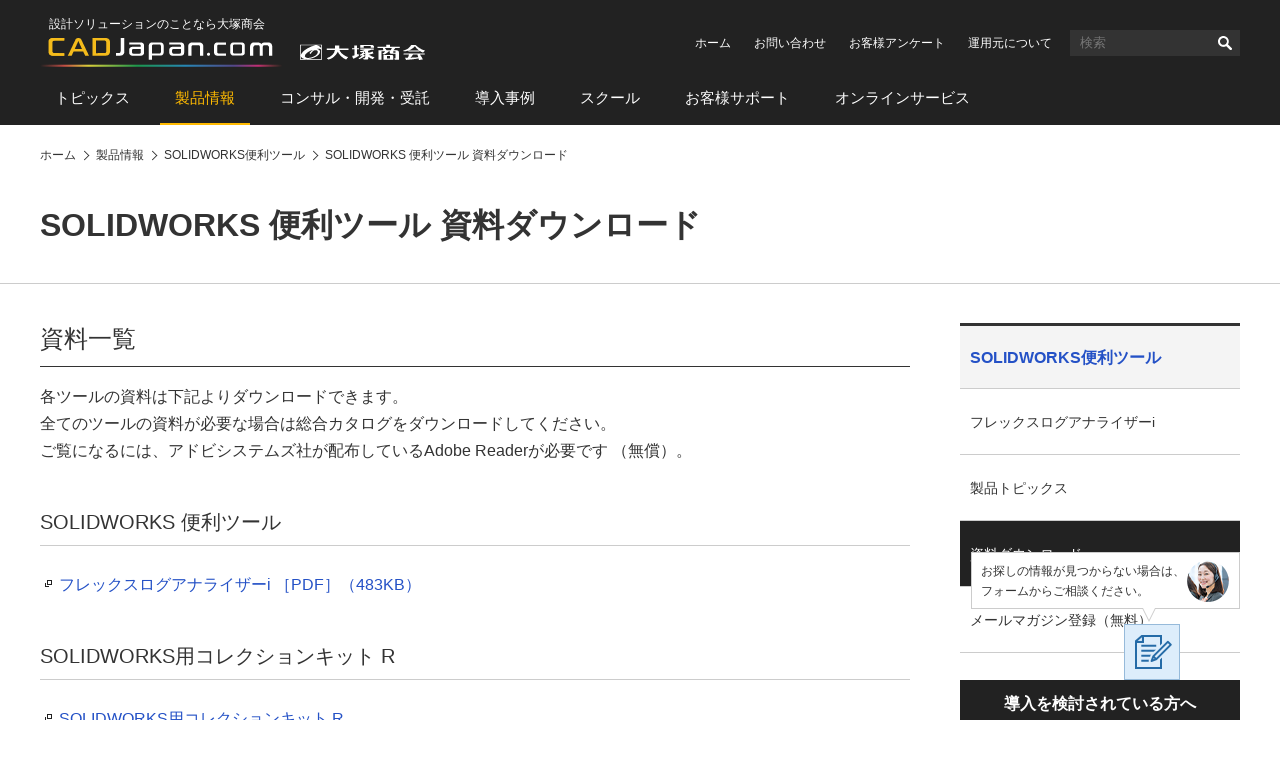

--- FILE ---
content_type: text/css
request_url: https://www.cadjapan.com/common/css/pages.css
body_size: 10535
content:
@media screen and (min-device-width: 641px), print{#main header h1{position:relative;margin-top:40px;padding:0 10px 37px 0;font-size:3.2rem;line-height:1.3em;font-weight:bold}#main header h1::after{display:block;position:absolute;left:-100vw;top:0;z-index:-1;width:calc(200vw + 100%);height:100%;content:"";border-bottom:1px solid #ccc}#breadcrumb+#main h1{margin-top:20px}#main header .labels-h1{margin-top:40px}#main header .labels-h1 span{display:inline-block;margin:0 0 0 15px;padding:7px 20px 6px;border:1px solid #222;font-size:1.4rem;line-height:1.3em;font-weight:bold;color:#222}#main header .labels-h1 span:first-child{margin-left:0}#main header .labels-h1+h1{margin-top:15px}#breadcrumb+#main .labels-h1:first-child,#breadcrumb+#main h1:first-child{margin-top:20px}#breadcrumb+#main .labels-h1+h1{margin-top:15px}#main header .visuals-category{position:relative;height:319px;margin-top:calc(((1.2rem * 1.7) + (20px * 2)) * -1)}#main header .visuals-category h1{position:relative;z-index:2;margin-top:0;padding:90px 0 0;font-size:4.8rem;line-height:1em;font-weight:bold;text-shadow:1px 2px 1px #fff}#main header .visuals-category h1::after{display:none}#main header .visuals-category .text{position:relative;z-index:2;margin-top:15px;font-size:2.4rem;line-height:1.6em;text-shadow:1px 2px 1px #fff}#main header .visuals-category picture{position:absolute;top:0;left:calc(((1920px - 1200px) / 2) * -1);margin-top:0}#breadcrumb+#main header .visuals-category h1{margin-top:0}#main .filter-feature{margin-top:25px;padding:25px;background-color:#f4f4f4}#main .filter-feature .title{position:relative;margin-top:0;padding-left:29px;font-size:2.4rem;line-height:1.2em;cursor:pointer}#main .filter-feature .title::before,#main .filter-feature .title::after{position:absolute;top:-4px;bottom:0;margin:auto 0;content:""}#main .filter-feature .title::before{left:0;width:20px;height:20px;border-radius:50%;background:#222 -webkit-gradient(linear, left top, right top, from(#fff), to(#fff)) 50% 50%/10px 2px no-repeat;background:#222 linear-gradient(to right, #fff, #fff) 50% 50%/10px 2px no-repeat}#main .filter-feature .title::after{left:9px;width:2px;height:10px;background:#fff;-webkit-transition:opacity 0.2s, -webkit-transform 0.2s;transition:opacity 0.2s, -webkit-transform 0.2s;transition:transform 0.2s, opacity 0.2s;transition:transform 0.2s, opacity 0.2s, -webkit-transform 0.2s}#main .filter-feature .title[aria-expanded="true"]::after{-webkit-transform:rotate(90deg);-ms-transform:rotate(90deg);transform:rotate(90deg);opacity:0;-webkit-transition-delay:0s, 0.1s;transition-delay:0s, 0.1s}#main .filter-feature ul{position:relative;overflow:hidden;margin-top:10px;margin-left:-36px;-webkit-transition:height 0.36s 0.048s, margin-top 0.05s;transition:height 0.36s 0.048s, margin-top 0.05s}#main .filter-feature ul[aria-hidden="true"]{margin-top:0;height:0;-webkit-transition-delay:0s, 0.358s;transition-delay:0s, 0.358s}#main .filter-feature ul li{display:inline-block;margin-top:15px;margin-left:36px;vertical-align:top}#main .filter-feature ul li input{position:absolute;z-index:-1;opacity:0}#main .filter-feature ul li input:checked+label{text-shadow:0 0 1px #000}#main .filter-feature ul li input:checked+label::after{-webkit-transform:scale(1);-ms-transform:scale(1);transform:scale(1)}#main .filter-feature ul li input:not(:checked)+label::after{background-color:#ddd}#main .filter-feature ul li input:not(:checked)+label:hover{text-decoration:underline}#main .filter-feature ul li input:not(:checked)+label:hover::after{-webkit-transform:scale(1);-ms-transform:scale(1);transform:scale(1)}#main .filter-feature ul li label{position:relative;padding-left:30px;cursor:pointer;vertical-align:middle}#main .filter-feature ul li label::before,#main .filter-feature ul li label::after{position:absolute;border-radius:50%;content:""}#main .filter-feature ul li label::before{top:0;bottom:0;left:0;-webkit-box-sizing:border-box;box-sizing:border-box;width:20px;height:20px;margin:auto 0;border:1px solid #ccc;background-color:#fff}#main .filter-feature ul li label::after{top:0;bottom:0;left:6px;width:8px;height:8px;margin:auto 0;background-color:#222;-webkit-transform:scale(0);-ms-transform:scale(0);transform:scale(0);-webkit-transition:-webkit-transform 0.2s;transition:-webkit-transform 0.2s;transition:transform 0.2s;transition:transform 0.2s, -webkit-transform 0.2s}#main .filter-feature ul li.animate label::before{-webkit-animation:radio-ripple 0.2s;animation:radio-ripple 0.2s}#main .filter-movie-archive{margin-top:25px;padding:25px;background-color:#f4f4f4}#main .filter-movie-archive .title{position:relative;margin-top:0;padding-left:29px;font-size:2.4rem;line-height:1.2em;cursor:pointer}#main .filter-movie-archive .title::before,#main .filter-movie-archive .title::after{position:absolute;top:-4px;bottom:0;margin:auto 0;content:""}#main .filter-movie-archive .title::before{left:0;width:20px;height:20px;border-radius:50%;background:#222 -webkit-gradient(linear, left top, right top, from(#fff), to(#fff)) 50% 50%/10px 2px no-repeat;background:#222 linear-gradient(to right, #fff, #fff) 50% 50%/10px 2px no-repeat}#main .filter-movie-archive .title::after{left:9px;width:2px;height:10px;background:#fff;-webkit-transition:opacity 0.2s, -webkit-transform 0.2s;transition:opacity 0.2s, -webkit-transform 0.2s;transition:transform 0.2s, opacity 0.2s;transition:transform 0.2s, opacity 0.2s, -webkit-transform 0.2s}#main .filter-movie-archive .title[aria-expanded="true"]::after{-webkit-transform:rotate(90deg);-ms-transform:rotate(90deg);transform:rotate(90deg);opacity:0;-webkit-transition-delay:0s, 0.1s;transition-delay:0s, 0.1s}#main .filter-movie-archive ul{position:relative;overflow:hidden;display:-webkit-box;display:-ms-flexbox;display:flex;-ms-flex-wrap:wrap;flex-wrap:wrap;margin-top:15px;margin-left:0;gap:15px 36px;-webkit-transition:height 0.36s 0.048s, margin-top 0.05s;transition:height 0.36s 0.048s, margin-top 0.05s}#main .filter-movie-archive ul[aria-hidden="true"]{margin-top:0;height:0;-webkit-transition-delay:0s, 0.358s;transition-delay:0s, 0.358s}#main .filter-movie-archive ul li{margin-top:0;list-style:none}#main .filter-movie-archive ul li input{position:absolute;z-index:-1;opacity:0}#main .filter-movie-archive ul li input:checked+label{text-shadow:0 0 1px #000}#main .filter-movie-archive ul li input:checked+label::after{-webkit-transform:scale(1);-ms-transform:scale(1);transform:scale(1)}#main .filter-movie-archive ul li input:not(:checked)+label::after{background-color:#ddd}#main .filter-movie-archive ul li input:not(:checked)+label:hover{text-decoration:underline}#main .filter-movie-archive ul li input:not(:checked)+label:hover::after{-webkit-transform:scale(1);-ms-transform:scale(1);transform:scale(1)}#main .filter-movie-archive ul li label{position:relative;padding-left:30px;cursor:pointer;vertical-align:middle}#main .filter-movie-archive ul li label::before,#main .filter-movie-archive ul li label::after{position:absolute;border-radius:50%;content:""}#main .filter-movie-archive ul li label::before{top:0;bottom:0;left:0;-webkit-box-sizing:border-box;box-sizing:border-box;width:20px;height:20px;margin:auto 0;border:1px solid #ccc;background-color:#fff}#main .filter-movie-archive ul li label::after{top:0;bottom:0;left:6px;width:8px;height:8px;margin:auto 0;background-color:#222;-webkit-transform:scale(0);-ms-transform:scale(0);transform:scale(0);-webkit-transition:-webkit-transform 0.2s;transition:-webkit-transform 0.2s;transition:transform 0.2s;transition:transform 0.2s, -webkit-transform 0.2s}#main .filter-movie-archive ul li.animate label::before{-webkit-animation:radio-ripple 0.2s;animation:radio-ripple 0.2s}#main .filter-online-service{margin-top:25px}#main .filter-online-service .steps ol{display:-webkit-box;display:-ms-flexbox;display:flex;-ms-flex-wrap:nowrap;flex-wrap:nowrap;-webkit-box-pack:justify;-ms-flex-pack:justify;justify-content:space-between;margin:0}#main .filter-online-service .steps ol li{display:-webkit-box;display:-ms-flexbox;display:flex;-ms-flex-wrap:nowrap;flex-wrap:nowrap;-webkit-box-pack:justify;-ms-flex-pack:justify;justify-content:space-between;-webkit-box-orient:vertical;-webkit-box-direction:normal;-ms-flex-direction:column;flex-direction:column;position:relative;list-style:none;width:calc((100% - (20px * 4)) / 5);margin:0;padding:32px 10px 28px;cursor:pointer;-webkit-box-shadow:0 0 0 1px #ccc inset;box-shadow:0 0 0 1px #ccc inset;text-align:center;-webkit-box-sizing:border-box;box-sizing:border-box;-webkit-transition:background-color 0.4s, color 0.4s, -webkit-box-shadow 0.4s;transition:background-color 0.4s, color 0.4s, -webkit-box-shadow 0.4s;transition:background-color 0.4s, color 0.4s, box-shadow 0.4s;transition:background-color 0.4s, color 0.4s, box-shadow 0.4s, -webkit-box-shadow 0.4s}#main .filter-online-service .steps ol li::before{position:absolute;top:0;bottom:0;left:-14px;width:8px;height:17px;margin:auto 0;background:url("data:image/svg+xml,%3Csvg xmlns='http://www.w3.org/2000/svg' width='8' height='17' viewBox='0 0 8 17'%3E%3Cpath d='M0.029,0.786L7.855,8.6,0.029,16.417,4.406,8.6Z'/%3E%3C/svg%3E") 0 0 no-repeat;background-size:8px 17px;content:""}#main .filter-online-service .steps ol li:first-child::before{display:none}#main .filter-online-service .steps ol li::after{position:absolute;top:9px;left:10px;width:11px;height:11px;border-radius:50%;background-color:#fff;-webkit-box-shadow:0 0 0 1px #848484 inset;box-shadow:0 0 0 1px #848484 inset;content:"";-webkit-box-sizing:border-box;box-sizing:border-box;-webkit-transition:background-color 0.4s, -webkit-box-shadow 0.4s;transition:background-color 0.4s, -webkit-box-shadow 0.4s;transition:background-color 0.4s, box-shadow 0.4s;transition:background-color 0.4s, box-shadow 0.4s, -webkit-box-shadow 0.4s}#main .filter-online-service .steps ol li:hover{background-color:#f4f4f4;text-decoration:underline}#main .filter-online-service .steps ol li[aria-selected="true"]{background-color:#ddedfb;-webkit-box-shadow:0 0 0 2px #97bbdb inset;box-shadow:0 0 0 2px #97bbdb inset}#main .filter-online-service .steps ol li[aria-selected="true"]:hover{text-decoration:none}#main .filter-online-service .steps ol li[aria-selected="true"]::after{background-color:#256ba7;-webkit-box-shadow:0 0 0 1px #256ba7 inset;box-shadow:0 0 0 1px #256ba7 inset}#main .filter-online-service .steps ol li .step-number{margin-top:0;font-size:1.5rem;line-height:1.5em;font-weight:bold}#main .filter-online-service .steps ol li .title{-webkit-box-flex:1;-ms-flex:1;flex:1;display:-webkit-box;display:-ms-flexbox;display:flex;-ms-flex-wrap:nowrap;flex-wrap:nowrap;-webkit-box-pack:center;-ms-flex-pack:center;justify-content:center;-webkit-box-align:center;-ms-flex-align:center;align-items:center;margin-top:0.1em;font-size:1.5rem;line-height:1.5em}#main .filter-online-service .links-online-service{padding-top:105px;background:url("data:image/svg+xml,%3Csvg xmlns='http://www.w3.org/2000/svg' width='24' height='18' viewBox='0 0 24 18'%3E%3Cpath d='M15.932,14.442L15.9,14.409l0.068-.062,8.022-7.232V0l-9.1,8.205L12.018,10.79l-0.068.06L9.119,8.3l-9.1-8.207V7.21l8.022,7.232L11.985,18Z'/%3E%3C/svg%3E") center 40px no-repeat;background-size:24px auto}#main .filter-online-service .links-online-service ul{display:-webkit-box;display:-ms-flexbox;display:flex;-ms-flex-wrap:wrap;flex-wrap:wrap;margin:-19px 0 0 -30px}#main .filter-online-service .links-online-service ul li{list-style:none;width:calc((100% - (30px * 3)) / 3);margin:19px 0 0 30px}#main .filter-online-service .links-online-service ul li:first-child{margin-top:19px}#main .filter-online-service .links-online-service ul li a{position:relative;display:block;height:100%;padding:27px 15px 15px;-webkit-box-shadow:0 0 5px rgba(0,0,0,0.15),0 0 0 1px #ccc inset;box-shadow:0 0 5px rgba(0,0,0,0.15),0 0 0 1px #ccc inset;background-color:#fff;-webkit-box-sizing:border-box;box-sizing:border-box;-webkit-transition:background-color 0.4s, -webkit-box-shadow 0.4s;transition:background-color 0.4s, -webkit-box-shadow 0.4s;transition:background-color 0.4s, box-shadow 0.4s;transition:background-color 0.4s, box-shadow 0.4s, -webkit-box-shadow 0.4s}#main .filter-online-service .links-online-service ul li a::before{position:absolute;z-index:2;top:0;left:0;width:100%;height:100%;background:transparent;-webkit-box-shadow:0 0 0 1px #ccc inset;box-shadow:0 0 0 1px #ccc inset;content:"";-webkit-transition:-webkit-box-shadow 0.4s;transition:-webkit-box-shadow 0.4s;transition:box-shadow 0.4s;transition:box-shadow 0.4s, -webkit-box-shadow 0.4s}#main .filter-online-service .links-online-service ul li a .title{margin-top:0;display:inline-block;position:relative;padding-left:19px}#main .filter-online-service .links-online-service ul li a .title::before{display:block;position:absolute;left:5px;top:0;height:100%;content:"";background:url("data:image/svg+xml,%3Csvg xmlns='http://www.w3.org/2000/svg' width='3' height='4'%3E%3Cpolygon points='0 0 3 2 0 4' fill='%23222'/%3E%3C/svg%3E") 0 calc(((1.7em - 6px) / 2) - 2px) no-repeat;width:5px;background-size:5px 6px}#main .filter-online-service .links-online-service ul li a .pic{margin:-27px -15px 0;overflow:hidden;text-align:center}#main .filter-online-service .links-online-service ul li a .pic img{margin:0;max-width:100%;height:auto}#main .filter-online-service .links-online-service ul li a .pic+.title{margin-top:14px}#main .filter-online-service .links-online-service ul li a .text{margin:4px 0 0;font-size:1.4rem;line-height:1.7em;color:#333}#main .filter-online-service .links-online-service ul li a:hover{background-color:#f4f4f4;text-decoration:none}#main .filter-online-service .links-online-service ul li a:hover .title{text-decoration:underline}#main .filter-online-service .links-online-service ul li[aria-selected="true"] a{background-color:#f0f8ff}#main .filter-online-service .links-online-service ul li[aria-selected="true"] a::before{-webkit-box-shadow:0 0 0 2px #97bbdb inset;box-shadow:0 0 0 2px #97bbdb inset}#main .filter-products{margin-top:30px}#main .filter-products:first-child{margin-top:0}#main .filter-products .form .fields dt{margin-top:1.8em;font-size:2.4rem}#main .filter-products .form .fields dt:first-child{margin-top:0}#main .filter-products .form .fields dd .radio-buttons,#main .filter-products .form .fields dd .checkboxes{display:-webkit-box;display:-ms-flexbox;display:flex;-ms-flex-wrap:wrap;flex-wrap:wrap;margin:22px 0 0}#main .filter-products .form .fields dd .radio-buttons li,#main .filter-products .form .fields dd .checkboxes li{position:relative;list-style:none;z-index:1;width:calc((100% - (30px * 2)) / 3);margin-top:0}#main .filter-products .form .fields dd .radio-buttons li:nth-child(3n-1),#main .filter-products .form .fields dd .radio-buttons li:nth-child(3n),#main .filter-products .form .fields dd .checkboxes li:nth-child(3n-1),#main .filter-products .form .fields dd .checkboxes li:nth-child(3n){margin-left:30px}#main .filter-products .form .fields dd .radio-buttons li:nth-child(n+4),#main .filter-products .form .fields dd .checkboxes li:nth-child(n+4){margin-top:25px}#main .filter-products .form .fields dd .radio-buttons li input,#main .filter-products .form .fields dd .checkboxes li input{position:absolute;z-index:-2;opacity:0}#main .filter-products .form .fields dd .radio-buttons li input[type="checkbox"]+label:hover::after,#main .filter-products .form .fields dd .checkboxes li input[type="checkbox"]+label:hover::after{-webkit-transform:rotate(45deg) scale(1);-ms-transform:rotate(45deg) scale(1);transform:rotate(45deg) scale(1)}#main .filter-products .form .fields dd .radio-buttons li input[type="checkbox"]+label::before,#main .filter-products .form .fields dd .checkboxes li input[type="checkbox"]+label::before{position:absolute;top:0;bottom:0;left:8px;z-index:1;width:20px;height:20px;margin:auto 0;border:1px solid #ccc;border-radius:5px;background:#fff;-webkit-box-sizing:border-box;box-sizing:border-box;content:""}#main .filter-products .form .fields dd .radio-buttons li input[type="checkbox"]+label::after,#main .filter-products .form .fields dd .checkboxes li input[type="checkbox"]+label::after{position:absolute;top:-4px;bottom:0;left:14px;z-index:2;width:6px;height:10px;margin:auto 0;border:3px solid #ccc;border-top:none;border-left:none;content:"";-webkit-transform:rotate(45deg) scale(0);-ms-transform:rotate(45deg) scale(0);transform:rotate(45deg) scale(0);-webkit-transition:-webkit-transform 0.2s;transition:-webkit-transform 0.2s;transition:transform 0.2s;transition:transform 0.2s, -webkit-transform 0.2s}#main .filter-products .form .fields dd .radio-buttons li input[type="checkbox"]:checked+label,#main .filter-products .form .fields dd .checkboxes li input[type="checkbox"]:checked+label{border:1px solid currentColor;-webkit-box-shadow:0 0 0 1px currentColor inset;box-shadow:0 0 0 1px currentColor inset;font-weight:bold}#main .filter-products .form .fields dd .radio-buttons li input[type="checkbox"]:checked+label::after,#main .filter-products .form .fields dd .checkboxes li input[type="checkbox"]:checked+label::after{border-color:currentColor;-webkit-transform:rotate(45deg) scale(1);-ms-transform:rotate(45deg) scale(1);transform:rotate(45deg) scale(1)}#main .filter-products .form .fields dd .radio-buttons li input[type="radio"]:checked+label,#main .filter-products .form .fields dd .checkboxes li input[type="radio"]:checked+label{text-shadow:0 0 1px #000}#main .filter-products .form .fields dd .radio-buttons li input[type="radio"]:checked+label::after,#main .filter-products .form .fields dd .checkboxes li input[type="radio"]:checked+label::after{-webkit-transform:scale(1);-ms-transform:scale(1);transform:scale(1)}#main .filter-products .form .fields dd .radio-buttons li input[type="radio"]:not(:checked)+label::after,#main .filter-products .form .fields dd .checkboxes li input[type="radio"]:not(:checked)+label::after{background-color:#ddd}#main .filter-products .form .fields dd .radio-buttons li input[type="radio"]:not(:checked)+label:hover,#main .filter-products .form .fields dd .checkboxes li input[type="radio"]:not(:checked)+label:hover{text-decoration:underline}#main .filter-products .form .fields dd .radio-buttons li input[type="radio"]:not(:checked)+label:hover::after,#main .filter-products .form .fields dd .checkboxes li input[type="radio"]:not(:checked)+label:hover::after{-webkit-transform:scale(1);-ms-transform:scale(1);transform:scale(1)}#main .filter-products .form .fields dd .radio-buttons li input[type="radio"]+label::before,#main .filter-products .form .fields dd .radio-buttons li input[type="radio"]+label::after,#main .filter-products .form .fields dd .checkboxes li input[type="radio"]+label::before,#main .filter-products .form .fields dd .checkboxes li input[type="radio"]+label::after{position:absolute;border-radius:50%;content:""}#main .filter-products .form .fields dd .radio-buttons li input[type="radio"]+label::before,#main .filter-products .form .fields dd .checkboxes li input[type="radio"]+label::before{top:0;bottom:0;left:8px;-webkit-box-sizing:border-box;box-sizing:border-box;width:20px;height:20px;margin:auto 0;border:1px solid #ccc;background-color:#fff}#main .filter-products .form .fields dd .radio-buttons li input[type="radio"]+label::after,#main .filter-products .form .fields dd .checkboxes li input[type="radio"]+label::after{top:0;bottom:0;left:14px;width:8px;height:8px;margin:auto 0;background-color:#222;-webkit-transform:scale(0);-ms-transform:scale(0);transform:scale(0);-webkit-transition:-webkit-transform 0.2s;transition:-webkit-transform 0.2s;transition:transform 0.2s;transition:transform 0.2s, -webkit-transform 0.2s}#main .filter-products .form .fields dd .radio-buttons li.animate input[type="checkbox"]+label::before,#main .filter-products .form .fields dd .checkboxes li.animate input[type="checkbox"]+label::before{-webkit-animation:radio-ripple 0.2s;animation:radio-ripple 0.2s}#main .filter-products .form .fields dd .radio-buttons li.animate input[type="radio"]+label::before,#main .filter-products .form .fields dd .checkboxes li.animate input[type="radio"]+label::before{-webkit-animation:radio-ripple 0.2s;animation:radio-ripple 0.2s}#main .filter-products .form .fields dd .radio-buttons li label,#main .filter-products .form .fields dd .checkboxes li label{position:relative;display:-webkit-box;display:-ms-flexbox;display:flex;-webkit-box-align:center;-ms-flex-align:center;align-items:center;width:100%;height:100%;min-height:70px;padding:12px 12px 12px 38px;border:1px solid #ccc;background:#fff;-webkit-box-sizing:border-box;box-sizing:border-box;font-size:1.6rem;line-height:1.7em;cursor:pointer;-webkit-transition:border-color, 0.2s, -webkit-box-shadow 0.2s;transition:border-color, 0.2s, -webkit-box-shadow 0.2s;transition:border-color, 0.2s, box-shadow 0.2s;transition:border-color, 0.2s, box-shadow 0.2s, -webkit-box-shadow 0.2s}#main .filter-products .form .fields dd .radio-buttons li label:hover,#main .filter-products .form .fields dd .checkboxes li label:hover{background:#f4f4f4;text-decoration:underline}#main .filter-products .form .fields dd .radio-buttons.column2 li,#main .filter-products .form .fields dd .checkboxes.column2 li{width:calc((100% - 30px) / 2)}#main .filter-products .form .fields dd .radio-buttons.column2 li:nth-child(3n-1),#main .filter-products .form .fields dd .radio-buttons.column2 li:nth-child(3n),#main .filter-products .form .fields dd .checkboxes.column2 li:nth-child(3n-1),#main .filter-products .form .fields dd .checkboxes.column2 li:nth-child(3n){margin-left:0}#main .filter-products .form .fields dd .radio-buttons.column2 li:nth-child(2n),#main .filter-products .form .fields dd .checkboxes.column2 li:nth-child(2n){margin-left:30px}#main .filter-products .form .fields dd .radio-buttons.column2 li:nth-child(n+4),#main .filter-products .form .fields dd .checkboxes.column2 li:nth-child(n+4){margin-top:0}#main .filter-products .form .fields dd .radio-buttons.column2 li:nth-child(n+3),#main .filter-products .form .fields dd .checkboxes.column2 li:nth-child(n+3){margin-top:25px}#main .filter-products .form .number-results{display:-webkit-box;display:-ms-flexbox;display:flex;-ms-flex-wrap:nowrap;flex-wrap:nowrap;-webkit-box-pack:center;-ms-flex-pack:center;justify-content:center;margin-top:65px}#main .filter-products .form .number-results dt{font-size:1.8rem;line-height:1.7em}#main .filter-products .form .number-results dd,#main .filter-products .form .number-results dd span{font-size:1.8rem;line-height:1.7em;font-weight:bold}#main .filter-products .form .buttons{margin-top:22px;text-align:center}#main .filter-products .form .buttons .exec{display:block;position:relative;min-width:270px;margin:0 auto;padding:10px 10px 8px;background:#222;font-size:1.6rem;line-height:1.5em;font-weight:normal;color:#fff;overflow:hidden;z-index:1;-webkit-transition:background-color 0.4s;transition:background-color 0.4s}#main .filter-products .form .buttons .exec:disabled{background-color:#929292}#main .filter-products .form .buttons .exec::after{position:absolute;top:50%;left:0;right:0;z-index:-1;margin:0 auto;border-radius:50%;width:0;height:0;background-color:#fff;opacity:0.15;content:"";-webkit-transform:translate(0, -50%);-ms-transform:translate(0, -50%);transform:translate(0, -50%)}#main .filter-products .form .buttons .exec:not(:disabled):hover::after{width:100%;padding-top:100%;opacity:0;-webkit-transition:width .4s ease-out,padding-top .4s ease-out,opacity .4s ease-out;transition:width .4s ease-out,padding-top .4s ease-out,opacity .4s ease-out}#main .filter-products .form .buttons .exec:not(:disabled):hover{background:#444}#main .filter-products .form .buttons .reset{position:relative;margin-top:20px;padding-left:12px;background:none}#main .filter-products .form .buttons .reset::before,#main .filter-products .form .buttons .reset::after{position:absolute;top:0;left:3px;bottom:0;margin:auto 0;width:1px;height:10px;background-color:currentColor;content:"";-webkit-transition:-webkit-transform 0.4s;transition:-webkit-transform 0.4s;transition:transform 0.4s;transition:transform 0.4s, -webkit-transform 0.4s}#main .filter-products .form .buttons .reset::before{-webkit-transform:rotate(-45deg);-ms-transform:rotate(-45deg);transform:rotate(-45deg)}#main .filter-products .form .buttons .reset::after{-webkit-transform:rotate(45deg);-ms-transform:rotate(45deg);transform:rotate(45deg)}#main .filter-products .form .buttons .reset:disabled{color:#999}#main .filter-products .form .buttons .reset:not(:disabled):hover::before{-webkit-transform:rotate(135deg);-ms-transform:rotate(135deg);transform:rotate(135deg)}#main .filter-products .form .buttons .reset:not(:disabled):hover::after{-webkit-transform:rotate(225deg);-ms-transform:rotate(225deg);transform:rotate(225deg)}#main .filter-products[data-layout="table"] .form .fields{display:-ms-grid;display:grid;-ms-grid-columns:fit-content(30%) 1fr;grid-template-columns:fit-content(30%) 1fr;border:1px solid #ccc}#main .filter-products[data-layout="table"] .form .fields dt,#main .filter-products[data-layout="table"] .form .fields dd{margin-top:0;padding:16px;font-size:1.6rem;line-height:1.2em}#main .filter-products[data-layout="table"] .form .fields dt:nth-of-type(n+2),#main .filter-products[data-layout="table"] .form .fields dt:nth-of-type(n+2),#main .filter-products[data-layout="table"] .form .fields dd:nth-of-type(n+2),#main .filter-products[data-layout="table"] .form .fields dd:nth-of-type(n+2){border-top:1px solid #ccc}#main .filter-products[data-layout="table"] .form .fields dt{background-color:#f3f3f3}#main .filter-products[data-layout="table"] .form .fields dd{border-left:1px solid #ccc}#main .filter-products[data-layout="table"] .form .fields dd .radio-buttons,#main .filter-products[data-layout="table"] .form .fields dd .checkboxes{gap:10px 30px;margin-top:0}#main .filter-products[data-layout="table"] .form .fields dd .radio-buttons li,#main .filter-products[data-layout="table"] .form .fields dd .checkboxes li{width:auto}#main .filter-products[data-layout="table"] .form .fields dd .radio-buttons li:nth-child(3n-1),#main .filter-products[data-layout="table"] .form .fields dd .radio-buttons li:nth-child(3n),#main .filter-products[data-layout="table"] .form .fields dd .checkboxes li:nth-child(3n-1),#main .filter-products[data-layout="table"] .form .fields dd .checkboxes li:nth-child(3n){margin-left:0}#main .filter-products[data-layout="table"] .form .fields dd .radio-buttons li:nth-child(n+4),#main .filter-products[data-layout="table"] .form .fields dd .checkboxes li:nth-child(n+4){margin-top:0}#main .filter-products[data-layout="table"] .form .fields dd .radio-buttons li label,#main .filter-products[data-layout="table"] .form .fields dd .checkboxes li label{width:auto;height:auto;min-height:0;padding-top:0;padding-right:0;padding-bottom:0;border:none;background:transparent;font-size:1.6rem;line-height:1.2em}#main .filter-products[data-layout="table"] .form .fields dd .radio-buttons li label:hover,#main .filter-products[data-layout="table"] .form .fields dd .checkboxes li label:hover{background:transparent}#main .filter-products[data-layout="table"] .form .fields dd .radio-buttons li input,#main .filter-products[data-layout="table"] .form .fields dd .checkboxes li input{position:absolute;z-index:-2;opacity:0}#main .filter-products[data-layout="table"] .form .fields dd .radio-buttons li input[type="checkbox"]:checked+label,#main .filter-products[data-layout="table"] .form .fields dd .checkboxes li input[type="checkbox"]:checked+label{border:none;-webkit-box-shadow:none;box-shadow:none}#main .filter-products .results nav+p{margin-top:4em}#main .filter-products .results .buttons-contact a{min-width:340px;font-size:2rem;line-height:1.5em;font-weight:bold}#main *+.filter-workstations{margin-top:30px}#main .filter-workstations{display:-webkit-box;display:-ms-flexbox;display:flex;-webkit-box-pack:justify;-ms-flex-pack:justify;justify-content:space-between}#main .filter-workstations .product-list{-webkit-box-ordinal-group:3;-ms-flex-order:2;order:2;-webkit-box-flex:1;-ms-flex:1 1 auto;flex:1 1 auto;width:calc(100% - 280px - 50px);margin-left:50px;-webkit-transition:opacity 0.3s;transition:opacity 0.3s}#main .filter-workstations .product-list .utils{display:-webkit-box;display:-ms-flexbox;display:flex;-webkit-box-pack:justify;-ms-flex-pack:justify;justify-content:space-between;-webkit-box-align:center;-ms-flex-align:center;align-items:center}#main .filter-workstations .product-list .utils .displayed-results{margin-top:0}#main .filter-workstations .product-list .utils .compare-button{margin-top:0;margin-left:auto}#main .filter-workstations .product-list .utils .compare-button[aria-hidden="true"]{visibility:hidden}#main .filter-workstations .product-list .utils .compare-button.fixed{position:fixed;top:20px;z-index:2;margin-left:600px}#main .filter-workstations .product-list .utils .compare-button button{display:block;position:relative;min-width:270px;margin:0 auto;padding:10px 10px 8px;background:#222;font-size:1.6rem;line-height:1.5em;font-weight:normal;color:#fff;overflow:hidden;z-index:1;-webkit-transition:background-color 0.4s;transition:background-color 0.4s}#main .filter-workstations .product-list .utils .compare-button button:disabled{background-color:#929292}#main .filter-workstations .product-list .utils .compare-button button::after{position:absolute;top:50%;left:0;right:0;z-index:-1;margin:0 auto;border-radius:50%;width:0;height:0;background-color:#fff;opacity:0.15;content:"";-webkit-transform:translate(0, -50%);-ms-transform:translate(0, -50%);transform:translate(0, -50%)}#main .filter-workstations .product-list .utils .compare-button button:not(:disabled):hover::after{width:100%;padding-top:100%;opacity:0;-webkit-transition:width .4s ease-out,padding-top .4s ease-out,opacity .4s ease-out;transition:width .4s ease-out,padding-top .4s ease-out,opacity .4s ease-out}#main .filter-workstations .product-list .utils .compare-button button:not(:disabled):hover{background:#444}#main .filter-workstations .product-list>ul{display:-webkit-box;display:-ms-flexbox;display:flex;-ms-flex-wrap:wrap;flex-wrap:wrap;margin:10px 0 0}#main .filter-workstations .product-list>ul>li{display:-webkit-box;display:-ms-flexbox;display:flex;-webkit-box-orient:vertical;-webkit-box-direction:normal;-ms-flex-direction:column;flex-direction:column;position:relative;list-style:none;width:calc((100% - (30px * 2)) / 3);margin-top:0;padding:0 10px 10px;-webkit-box-sizing:border-box;box-sizing:border-box;border:1px solid #ccc}#main .filter-workstations .product-list>ul>li:nth-child(3n),#main .filter-workstations .product-list>ul>li:nth-child(3n-1){margin-left:30px}#main .filter-workstations .product-list>ul>li:nth-child(n+4){margin-top:30px}#main .filter-workstations .product-list>ul>li .pic{margin:0 -10px}#main .filter-workstations .product-list>ul>li .pic img{width:100%;height:auto}#main .filter-workstations .product-list>ul>li .product-name{margin-top:10px;font-weight:bold}#main .filter-workstations .product-list>ul>li .spec{margin:10px 0 0}#main .filter-workstations .product-list>ul>li .spec li{list-style:none;padding:5px 0;border-bottom:1px dotted #ccc;font-size:1.2rem;line-height:1.7em}#main .filter-workstations .product-list>ul>li .spec li:first-child{padding-top:0}#main .filter-workstations .product-list>ul>li .spec li.price{font-size:1.6rem;line-height:1.7em}#main .filter-workstations .product-list>ul>li .buttons-fundamental a,#main .filter-workstations .product-list>ul>li .buttons-contact a{display:block;padding:10px 10px 8px 20px;min-width:0;font-size:1.6rem;line-height:1.7em}#main .filter-workstations .product-list>ul>li .buttons-fundamental a::before,#main .filter-workstations .product-list>ul>li .buttons-contact a::before{left:8px;background-size:4px auto}#main .filter-workstations .product-list>ul>li .buttons-fundamental{margin-top:auto;padding-top:30px}#main .filter-workstations .product-list>ul>li .labels-fundamental{position:absolute;top:10px;right:10px}#main .filter-workstations .product-list>ul>li .labels-fundamental span{margin:0}#main .filter-workstations.processing .product-list{opacity:0}#main .filter-workstations fieldset{-webkit-box-ordinal-group:2;-ms-flex-order:1;order:1;-webkit-box-flex:0;-ms-flex:0 0 auto;flex:0 0 auto;width:280px}#main .filter-workstations fieldset .reset-button{margin-top:0;text-align:right}#main .filter-workstations fieldset .reset-button button{position:relative;padding-left:12px;background:none}#main .filter-workstations fieldset .reset-button button:disabled{color:#999;cursor:default}#main .filter-workstations fieldset .reset-button button::before,#main .filter-workstations fieldset .reset-button button::after{position:absolute;top:0;left:3px;bottom:0;margin:auto 0;width:1px;height:10px;background-color:currentColor;content:"";-webkit-transition:-webkit-transform 0.4s;transition:-webkit-transform 0.4s;transition:transform 0.4s;transition:transform 0.4s, -webkit-transform 0.4s}#main .filter-workstations fieldset .reset-button button::before{-webkit-transform:rotate(-45deg);-ms-transform:rotate(-45deg);transform:rotate(-45deg)}#main .filter-workstations fieldset .reset-button button::after{-webkit-transform:rotate(45deg);-ms-transform:rotate(45deg);transform:rotate(45deg)}#main .filter-workstations fieldset .fields{padding:10px;background-color:#f4f4f4}#main .filter-workstations fieldset .fields:first-of-type{margin-top:5px}#main .filter-workstations fieldset .fields:nth-of-type(n+2){margin-top:20px}#main .filter-workstations fieldset .fields>.title{position:relative;margin-top:0;padding-right:calc(1em + 5px);cursor:pointer}#main .filter-workstations fieldset .fields>.title::before,#main .filter-workstations fieldset .fields>.title::after{position:absolute;top:-0.2em;bottom:0;margin:auto 0;content:""}#main .filter-workstations fieldset .fields>.title::before{right:0;width:1em;height:1em;border-radius:50%;background:#222 -webkit-gradient(linear, left top, right top, from(#fff), to(#fff)) 50% 50%/10px 2px no-repeat;background:#222 linear-gradient(to right, #fff, #fff) 50% 50%/10px 2px no-repeat}#main .filter-workstations fieldset .fields>.title::after{right:calc((1em / 2) - 1px);width:2px;height:10px;background:#fff;-webkit-transition:opacity 0.2s, -webkit-transform 0.2s;transition:opacity 0.2s, -webkit-transform 0.2s;transition:transform 0.2s, opacity 0.2s;transition:transform 0.2s, opacity 0.2s, -webkit-transform 0.2s}#main .filter-workstations fieldset .fields>.title[aria-expanded="true"]::after{-webkit-transform:rotate(45deg);-ms-transform:rotate(45deg);transform:rotate(45deg);opacity:0}#main .filter-workstations fieldset .fields .sub-group{margin-top:5px}#main .filter-workstations fieldset .fields .sub-group.animate{overflow:hidden;-webkit-transition:height 0.4s, margin-top 0.06s 0.4s;transition:height 0.4s, margin-top 0.06s 0.4s}#main .filter-workstations fieldset .fields .sub-group.animate[aria-hidden="false"]{-webkit-transition-delay:0.06s, 0s, 0s;transition-delay:0.06s, 0s, 0s}#main .filter-workstations fieldset .fields .sub-group.animate[aria-hidden="true"]{margin-top:0}#main .filter-workstations fieldset .fields .sub-group[aria-hidden="true"][style]{overflow:hidden;margin-top:0}#main .filter-workstations fieldset .fields .sub-fields{padding:10px;background-color:#fff}#main .filter-workstations fieldset .fields .sub-fields:nth-of-type(n+2){margin-top:15px}#main .filter-workstations fieldset .fields .sub-fields .title{position:relative;margin-top:0;padding-right:calc(1em + 5px);cursor:pointer}#main .filter-workstations fieldset .fields .sub-fields .title::before,#main .filter-workstations fieldset .fields .sub-fields .title::after{position:absolute;top:-0.2em;bottom:0;margin:auto 0;content:""}#main .filter-workstations fieldset .fields .sub-fields .title::before{right:0;width:1em;height:1em;border-radius:50%;background:#222 -webkit-gradient(linear, left top, right top, from(#fff), to(#fff)) 50% 50%/10px 2px no-repeat;background:#222 linear-gradient(to right, #fff, #fff) 50% 50%/10px 2px no-repeat}#main .filter-workstations fieldset .fields .sub-fields .title::after{right:calc((1em / 2) - 1px);width:2px;height:10px;background:#fff;-webkit-transition:opacity 0.2s, -webkit-transform 0.2s;transition:opacity 0.2s, -webkit-transform 0.2s;transition:transform 0.2s, opacity 0.2s;transition:transform 0.2s, opacity 0.2s, -webkit-transform 0.2s}#main .filter-workstations fieldset .fields .sub-fields .title[aria-expanded="true"]::after{-webkit-transform:rotate(45deg);-ms-transform:rotate(45deg);transform:rotate(45deg);opacity:0}#main .filter-workstations fieldset .fields .radio-buttons.animate,#main .filter-workstations fieldset .fields .checkboxes.animate{overflow:hidden;-webkit-transition:height 0.4s, margin-top 0.06s 0.4s;transition:height 0.4s, margin-top 0.06s 0.4s}#main .filter-workstations fieldset .fields .radio-buttons.animate[aria-hidden="false"],#main .filter-workstations fieldset .fields .checkboxes.animate[aria-hidden="false"]{-webkit-transition-delay:0.06s, 0s;transition-delay:0.06s, 0s}#main .filter-workstations fieldset .fields .radio-buttons.animate[aria-hidden="true"],#main .filter-workstations fieldset .fields .checkboxes.animate[aria-hidden="true"]{margin-top:0}#main .filter-workstations fieldset .fields .radio-buttons[aria-hidden="true"][style],#main .filter-workstations fieldset .fields .checkboxes[aria-hidden="true"][style]{overflow:hidden;margin-top:0}#main .filter-workstations fieldset .fields .radio-buttons li,#main .filter-workstations fieldset .fields .checkboxes li{list-style:none;line-height:1.5em}#main .filter-workstations fieldset .fields .radio-buttons li label:hover,#main .filter-workstations fieldset .fields .checkboxes li label:hover{text-decoration:underline}#main .filter-workstations fieldset .fields .radio-buttons li.animate label::before,#main .filter-workstations fieldset .fields .checkboxes li.animate label::before{-webkit-animation:radio-ripple 0.2s;animation:radio-ripple 0.2s}#main .filter-workstations fieldset .fields .radio-buttons{margin:10px 0 0}#main .filter-workstations fieldset .fields .radio-buttons li input[type="radio"]{position:absolute;z-index:-1;opacity:0}#main .filter-workstations fieldset .fields .radio-buttons li input[type="radio"]:not(:checked)+label::after{background-color:#ddd}#main .filter-workstations fieldset .fields .radio-buttons li input[type="radio"]:checked+label{font-weight:bold;text-decoration:none}#main .filter-workstations fieldset .fields .radio-buttons li input[type="radio"]:checked+label::after{-webkit-transform:scale(1);-ms-transform:scale(1);transform:scale(1)}#main .filter-workstations fieldset .fields .radio-buttons li label{display:inline-block;position:relative;padding-left:calc(1em + 5px);cursor:pointer}#main .filter-workstations fieldset .fields .radio-buttons li label::before,#main .filter-workstations fieldset .fields .radio-buttons li label::after{position:absolute;border-radius:50%;content:""}#main .filter-workstations fieldset .fields .radio-buttons li label::before{top:0.26em;left:0;-webkit-box-sizing:border-box;box-sizing:border-box;width:1em;height:1em;border:1px solid #ccc;background-color:#fff}#main .filter-workstations fieldset .fields .radio-buttons li label::after{top:0.5em;left:calc((1em / 2) - 4px);width:8px;height:8px;background-color:#222;-webkit-transform:scale(0);-ms-transform:scale(0);transform:scale(0);-webkit-transition:-webkit-transform 0.2s;transition:-webkit-transform 0.2s;transition:transform 0.2s;transition:transform 0.2s, -webkit-transform 0.2s}#main .filter-workstations fieldset .fields .radio-buttons li label:hover::after{-webkit-transform:scale(1);-ms-transform:scale(1);transform:scale(1)}#main .filter-workstations fieldset .fields .checkboxes{margin:10px 0 0}#main .filter-workstations fieldset .fields .checkboxes li input[type="checkbox"]{position:absolute;z-index:-1;opacity:0}#main .filter-workstations fieldset .fields .checkboxes li input[type="checkbox"]:checked+label{font-weight:bold}#main .filter-workstations fieldset .fields .checkboxes li input[type="checkbox"]:checked+label::after{border-color:currentColor;-webkit-transform:rotate(45deg) scale(1);-ms-transform:rotate(45deg) scale(1);transform:rotate(45deg) scale(1)}#main .filter-workstations fieldset .fields .checkboxes li label{position:relative;padding-left:calc(1em + 5px);cursor:pointer;vertical-align:middle}#main .filter-workstations fieldset .fields .checkboxes li label:hover::after{-webkit-transform:rotate(45deg) scale(1);-ms-transform:rotate(45deg) scale(1);transform:rotate(45deg) scale(1)}#main .filter-workstations fieldset .fields .checkboxes li label::before{position:absolute;top:0;bottom:0;left:0;z-index:1;width:1em;height:1em;margin:auto 0;border:1px solid #ccc;border-radius:4px;background:#fff;-webkit-box-sizing:border-box;box-sizing:border-box;content:""}#main .filter-workstations fieldset .fields .checkboxes li label::after{position:absolute;top:-4px;bottom:0;left:5px;z-index:2;width:4px;height:8px;margin:auto 0;border:3px solid #ccc;border-top:none;border-left:none;content:"";-webkit-transform:rotate(45deg) scale(0);-ms-transform:rotate(45deg) scale(0);transform:rotate(45deg) scale(0);-webkit-transition:-webkit-transform 0.2s;transition:-webkit-transform 0.2s;transition:transform 0.2s;transition:transform 0.2s, -webkit-transform 0.2s}}@media screen and (min-device-width: 641px) and (-ms-high-contrast: active), screen and (min-device-width: 641px) and (-ms-high-contrast: none), print and (-ms-high-contrast: none){*::-ms-backdrop,#main .filter-workstations .product-list .utils .compare-button.fixed{margin-left:-270px}}@media screen and (min-device-width: 641px), print{#main .simulator-ascal-price .tables-normal:not(.results) thead th{width:auto}#main .simulator-ascal-price .tables-normal:not(.results) thead th:nth-last-child(-n+2){text-align:center}#main .simulator-ascal-price .tables-normal:not(.results) tbody tr:not(:last-child)>*:nth-last-child(2){width:5em;text-align:center}#main .simulator-ascal-price .tables-normal:not(.results) tbody tr:not(:last-child)>*:last-child{width:7em;text-align:center}#main .simulator-ascal-price .tables-normal:not(.results) tbody tr:first-child:not([data-id]) th{text-align:left}#main .simulator-ascal-price .tables-normal:not(.results) tbody tr:first-child:not([data-id]) th,#main .simulator-ascal-price .tables-normal:not(.results) tbody tr:first-child:not([data-id]) td,#main .simulator-ascal-price .tables-normal:not(.results) tbody tr[data-id="aspace"] th,#main .simulator-ascal-price .tables-normal:not(.results) tbody tr[data-id="aspace"] th,#main .simulator-ascal-price .tables-normal:not(.results) tbody tr[data-id="aspace"] td,#main .simulator-ascal-price .tables-normal:not(.results) tbody tr[data-id="ascal"] th,#main .simulator-ascal-price .tables-normal:not(.results) tbody tr[data-id="ascal-kiso"] th,#main .simulator-ascal-price .tables-normal:not(.results) tbody tr[data-id="ascal-kiso"] td,#main .simulator-ascal-price .tables-normal:not(.results) tbody tr[data-id="asres-seishin"] th,#main .simulator-ascal-price .tables-normal:not(.results) tbody tr[data-id="asres-seishin"] td,#main .simulator-ascal-price .tables-normal:not(.results) tbody tr[data-id="astim"] th,#main .simulator-ascal-price .tables-normal:not(.results) tbody tr[data-id="astim-system"] th,#main .simulator-ascal-price .tables-normal:not(.results) tbody tr[data-id="astim-system"] td,#main .simulator-ascal-price .tables-normal:not(.results) tbody tr[data-id="asdra-kozo"] th,#main .simulator-ascal-price .tables-normal:not(.results) tbody tr[data-id="asdra-kozo"] td,#main .simulator-ascal-price .tables-normal:not(.results) tbody tr[data-id="ashfw"] th,#main .simulator-ascal-price .tables-normal:not(.results) tbody tr[data-id="ashfw"] td,#main .simulator-ascal-price .tables-normal:not(.results) tbody tr[data-id="asquan"] th,#main .simulator-ascal-price .tables-normal:not(.results) tbody tr[data-id="asquan"] td{border-bottom-style:double;border-bottom-width:3px}#main .simulator-ascal-price .tables-normal:not(.results) td .radio-buttons{display:-webkit-inline-box;display:-ms-inline-flexbox;display:inline-flex;list-style:none;margin-left:0}#main .simulator-ascal-price .tables-normal:not(.results) td .radio-buttons li:nth-child(n+2){margin-left:1em}#main .simulator-ascal-price .tables-normal:not(.results) td select{min-width:3em}#main .simulator-ascal-price .buttons{margin-top:54px;text-align:center}#main .simulator-ascal-price .buttons .calculation{display:block;position:relative;min-width:270px;margin:0 auto;padding:10px 10px 8px;background:#222;font-size:1.6rem;line-height:1.5em;font-weight:normal;color:#fff;overflow:hidden;z-index:1;-webkit-transition:background-color 0.4s;transition:background-color 0.4s}#main .simulator-ascal-price .buttons .calculation:disabled{background-color:#929292}#main .simulator-ascal-price .buttons .calculation::after{position:absolute;top:50%;left:0;right:0;z-index:-1;margin:0 auto;border-radius:50%;width:0;height:0;background-color:#fff;opacity:0.15;content:"";-webkit-transform:translate(0, -50%);-ms-transform:translate(0, -50%);transform:translate(0, -50%)}#main .simulator-ascal-price .buttons .calculation:not(:disabled):hover::after{width:100%;padding-top:100%;opacity:0;-webkit-transition:width .4s ease-out,padding-top .4s ease-out,opacity .4s ease-out;transition:width .4s ease-out,padding-top .4s ease-out,opacity .4s ease-out}#main .simulator-ascal-price .buttons .calculation:not(:disabled):hover{background:#444}#main .simulator-ascal-price .buttons .reset{position:relative;margin-top:20px;padding-left:12px;background:none}#main .simulator-ascal-price .buttons .reset::before,#main .simulator-ascal-price .buttons .reset::after{position:absolute;top:0;left:3px;bottom:0;margin:auto 0;width:1px;height:10px;background-color:currentColor;content:"";-webkit-transition:-webkit-transform 0.4s;transition:-webkit-transform 0.4s;transition:transform 0.4s;transition:transform 0.4s, -webkit-transform 0.4s}#main .simulator-ascal-price .buttons .reset::before{-webkit-transform:rotate(-45deg);-ms-transform:rotate(-45deg);transform:rotate(-45deg)}#main .simulator-ascal-price .buttons .reset::after{-webkit-transform:rotate(45deg);-ms-transform:rotate(45deg);transform:rotate(45deg)}#main .simulator-ascal-price .buttons .reset:not(:disabled):hover::before{-webkit-transform:rotate(135deg);-ms-transform:rotate(135deg);transform:rotate(135deg)}#main .simulator-ascal-price .buttons .reset:not(:disabled):hover::after{-webkit-transform:rotate(225deg);-ms-transform:rotate(225deg);transform:rotate(225deg)}#main .simulator-ascal-price .tables-normal.results td{text-align:right}#main .simulator-ascal-price .tables-normal.results td:nth-last-child(-n+4):not(:last-child){width:2em;text-align:center}#main .simulator-ascal-price .tables-normal.results td:not(:only-of-type):last-child{width:9em}#main .simulator-ireporter-price .form .fields dt{font-size:2.4rem}#main .simulator-ireporter-price .form .fields dt:nth-of-type(n+2){margin-top:54px}#main .simulator-ireporter-price .form .fields dd>ul{display:-webkit-box;display:-ms-flexbox;display:flex;-ms-flex-wrap:wrap;flex-wrap:wrap;list-style:none;margin-top:22px;margin-left:0}#main .simulator-ireporter-price .form .fields dd>ul>li{position:relative;z-index:1;width:calc((100% - (30px * 2)) / 3);margin-top:0}#main .simulator-ireporter-price .form .fields dd>ul>li:nth-child(3n-1),#main .simulator-ireporter-price .form .fields dd>ul>li:nth-child(3n){margin-left:30px}#main .simulator-ireporter-price .form .fields dd>ul>li:nth-child(n+4){margin-top:25px}#main .simulator-ireporter-price .form .fields dd>ul>li input{position:absolute;z-index:-2}#main .simulator-ireporter-price .form .fields dd>ul>li input:checked+label{border-color:currentColor;-webkit-box-shadow:inset 0 0 0 1px currentColor;box-shadow:inset 0 0 0 1px currentColor;font-weight:bold}#main .simulator-ireporter-price .form .fields dd>ul>li input:checked+label::after{-webkit-transform:scale(1);-ms-transform:scale(1);transform:scale(1)}#main .simulator-ireporter-price .form .fields dd>ul>li input:not(:checked)+label::after{background-color:#ddd}#main .simulator-ireporter-price .form .fields dd>ul>li input:not(:checked)+label:hover{text-decoration:underline}#main .simulator-ireporter-price .form .fields dd>ul>li input:not(:checked)+label:hover::after{-webkit-transform:scale(1);-ms-transform:scale(1);transform:scale(1)}#main .simulator-ireporter-price .form .fields dd>ul>li label{display:-webkit-box;display:-ms-flexbox;display:flex;-webkit-box-align:center;-ms-flex-align:center;align-items:center;width:100%;height:100%;min-height:70px;padding:12px 12px 12px 38px;border:1px solid #ccc;-webkit-box-sizing:border-box;box-sizing:border-box;background-color:#fff;cursor:pointer;-webkit-transition:border-color, 0.2s, -webkit-box-shadow 0.2s;transition:border-color, 0.2s, -webkit-box-shadow 0.2s;transition:border-color, 0.2s, box-shadow 0.2s;transition:border-color, 0.2s, box-shadow 0.2s, -webkit-box-shadow 0.2s}#main .simulator-ireporter-price .form .fields dd>ul>li label:hover{background-color:#f4f4f4;text-decoration:underline}#main .simulator-ireporter-price .form .fields dd>ul>li label::before,#main .simulator-ireporter-price .form .fields dd>ul>li label::after{position:absolute;top:0;bottom:0;margin:auto 0;border-radius:50%;content:""}#main .simulator-ireporter-price .form .fields dd>ul>li label::before{left:10px;-webkit-box-sizing:border-box;box-sizing:border-box;width:20px;height:20px;border:1px solid #ccc;background-color:#fff}#main .simulator-ireporter-price .form .fields dd>ul>li label::after{left:16px;width:8px;height:8px;background-color:#222;-webkit-transform:scale(0);-ms-transform:scale(0);transform:scale(0);-webkit-transition:-webkit-transform 0.2s;transition:-webkit-transform 0.2s;transition:transform 0.2s;transition:transform 0.2s, -webkit-transform 0.2s}#main .simulator-ireporter-price .form .fields dd>ul>li.animate label::before{-webkit-animation:radio-ripple 0.2s;animation:radio-ripple 0.2s}#main .simulator-ireporter-price .form .fields dd .notes{margin-top:20px;padding:15px;background-color:#f4f4f4}#main .simulator-ireporter-price .form .fields dd .notes .title{position:relative;margin-top:0;padding:5px 23px;font-size:1.4rem;cursor:pointer}#main .simulator-ireporter-price .form .fields dd .notes .title::before,#main .simulator-ireporter-price .form .fields dd .notes .title::after{position:absolute;top:0;bottom:0;margin:auto 0;content:""}#main .simulator-ireporter-price .form .fields dd .notes .title::before{left:0;width:16px;height:16px;border-radius:50%;background:#222 -webkit-gradient(linear, left top, right top, from(#fff), to(#fff)) 50% 50%/8px 2px no-repeat;background:#222 linear-gradient(to right, #fff, #fff) 50% 50%/8px 2px no-repeat}#main .simulator-ireporter-price .form .fields dd .notes .title::after{left:7px;width:2px;height:8px;background:#fff;-webkit-transition:opacity 0.2s, -webkit-transform 0.2s;transition:opacity 0.2s, -webkit-transform 0.2s;transition:transform 0.2s, opacity 0.2s;transition:transform 0.2s, opacity 0.2s, -webkit-transform 0.2s}#main .simulator-ireporter-price .form .fields dd .notes .title[aria-expanded="true"]::after{-webkit-transform:rotate(90deg);-ms-transform:rotate(90deg);transform:rotate(90deg);opacity:0;-webkit-transition-delay:0s, 0.1s;transition-delay:0s, 0.1s}#main .simulator-ireporter-price .form .fields dd .notes .more-content{overflow:hidden;-webkit-transition:height 0.4s;transition:height 0.4s}#main .simulator-ireporter-price .form .buttons{margin-top:54px;text-align:center}#main .simulator-ireporter-price .form .buttons .exec{display:block;position:relative;min-width:270px;margin:0 auto;padding:10px 10px 8px;background:#222;font-size:1.6rem;line-height:1.5em;font-weight:normal;color:#fff;overflow:hidden;z-index:1;-webkit-transition:background-color 0.4s;transition:background-color 0.4s}#main .simulator-ireporter-price .form .buttons .exec:disabled{background-color:#929292}#main .simulator-ireporter-price .form .buttons .exec::after{position:absolute;top:50%;left:0;right:0;z-index:-1;margin:0 auto;border-radius:50%;width:0;height:0;background-color:#fff;opacity:0.15;content:"";-webkit-transform:translate(0, -50%);-ms-transform:translate(0, -50%);transform:translate(0, -50%)}#main .simulator-ireporter-price .form .buttons .exec:not(:disabled):hover::after{width:100%;padding-top:100%;opacity:0;-webkit-transition:width .4s ease-out,padding-top .4s ease-out,opacity .4s ease-out;transition:width .4s ease-out,padding-top .4s ease-out,opacity .4s ease-out}#main .simulator-ireporter-price .form .buttons .exec:not(:disabled):hover{background:#444}#main .simulator-ireporter-price .form .buttons .reset{position:relative;margin-top:20px;padding-left:12px;background:none}#main .simulator-ireporter-price .form .buttons .reset::before,#main .simulator-ireporter-price .form .buttons .reset::after{position:absolute;top:0;left:3px;bottom:0;margin:auto 0;width:1px;height:10px;background-color:currentColor;content:"";-webkit-transition:-webkit-transform 0.4s;transition:-webkit-transform 0.4s;transition:transform 0.4s;transition:transform 0.4s, -webkit-transform 0.4s}#main .simulator-ireporter-price .form .buttons .reset::before{-webkit-transform:rotate(-45deg);-ms-transform:rotate(-45deg);transform:rotate(-45deg)}#main .simulator-ireporter-price .form .buttons .reset::after{-webkit-transform:rotate(45deg);-ms-transform:rotate(45deg);transform:rotate(45deg)}#main .simulator-ireporter-price .form .buttons .reset:disabled{color:#999}#main .simulator-ireporter-price .form .buttons .reset:not(:disabled):hover::before{-webkit-transform:rotate(135deg);-ms-transform:rotate(135deg);transform:rotate(135deg)}#main .simulator-ireporter-price .form .buttons .reset:not(:disabled):hover::after{-webkit-transform:rotate(225deg);-ms-transform:rotate(225deg);transform:rotate(225deg)}#main .simulator-ireporter-price .results{margin-top:38px}#main .simulator-ireporter-price .results .result{padding:32px 42px;border:1px solid #ccc}#main .simulator-ireporter-price .results .result .total{margin-top:0;font-weight:bold;text-align:center}#main .simulator-ireporter-price .results .result .total .number{font-size:2rem;font-weight:bold}#main .simulator-ireporter-price .results .result dl{display:-webkit-box;display:-ms-flexbox;display:flex;-ms-flex-wrap:wrap;flex-wrap:wrap;margin-top:20px}#main .simulator-ireporter-price .results .result dl dt,#main .simulator-ireporter-price .results .result dl dd{padding:20px 18px;border-top:1px solid #ccc;-webkit-box-sizing:border-box;box-sizing:border-box;font-size:1.6rem}#main .simulator-ireporter-price .results .result dl dt:last-of-type,#main .simulator-ireporter-price .results .result dl dd:last-of-type{border-bottom:1px solid #ccc}#main .simulator-ireporter-price .results .result dl dt{width:80%}#main .simulator-ireporter-price .results .result dl dd{width:20%;text-align:right}#main .simulator-ireporter-price .results .result .notes{margin-top:1.5em;margin-left:20px;font-size:1.2rem}#main .simulator-pdm-cost-reduction div[class^="tables-"] table th,#main .simulator-pdm-cost-reduction div[class^="tables-"] table td{vertical-align:middle}#main .simulator-pdm-cost-reduction div[class^="tables-"] table th{width:27.5em}#main .simulator-pdm-cost-reduction div[class^="tables-"] table td{font-size:1.6rem}#main .simulator-pdm-cost-reduction div[class^="tables-"] table td input{width:4em;margin-right:8px;padding:6px 10px;border:1px solid #ccc;outline:none;font-size:1.6rem;vertical-align:bottom;-webkit-transition:border-color 0.2s;transition:border-color 0.2s}#main .simulator-pdm-cost-reduction div[class^="tables-"] table td input:focus{border-color:#222}#main .simulator-pdm-cost-reduction .buttons{margin-top:54px;text-align:center}#main .simulator-pdm-cost-reduction .buttons .exec{display:block;position:relative;min-width:270px;margin:0 auto;padding:10px 10px 8px;background:#222;font-size:1.6rem;line-height:1.5em;font-weight:normal;color:#fff;overflow:hidden;z-index:1;-webkit-transition:background-color 0.4s;transition:background-color 0.4s}#main .simulator-pdm-cost-reduction .buttons .exec:disabled{background-color:#929292}#main .simulator-pdm-cost-reduction .buttons .exec::after{position:absolute;top:50%;left:0;right:0;z-index:-1;margin:0 auto;border-radius:50%;width:0;height:0;background-color:#fff;opacity:0.15;content:"";-webkit-transform:translate(0, -50%);-ms-transform:translate(0, -50%);transform:translate(0, -50%)}#main .simulator-pdm-cost-reduction .buttons .exec:not(:disabled):hover::after{width:100%;padding-top:100%;opacity:0;-webkit-transition:width .4s ease-out,padding-top .4s ease-out,opacity .4s ease-out;transition:width .4s ease-out,padding-top .4s ease-out,opacity .4s ease-out}#main .simulator-pdm-cost-reduction .buttons .exec:not(:disabled):hover{background:#444}#main .simulator-pdm-cost-reduction .buttons .reset{position:relative;margin-top:20px;padding-left:12px;background:none}#main .simulator-pdm-cost-reduction .buttons .reset::before,#main .simulator-pdm-cost-reduction .buttons .reset::after{position:absolute;top:0;left:3px;bottom:0;margin:auto 0;width:1px;height:10px;background-color:currentColor;content:"";-webkit-transition:-webkit-transform 0.4s;transition:-webkit-transform 0.4s;transition:transform 0.4s;transition:transform 0.4s, -webkit-transform 0.4s}#main .simulator-pdm-cost-reduction .buttons .reset::before{-webkit-transform:rotate(-45deg);-ms-transform:rotate(-45deg);transform:rotate(-45deg)}#main .simulator-pdm-cost-reduction .buttons .reset::after{-webkit-transform:rotate(45deg);-ms-transform:rotate(45deg);transform:rotate(45deg)}#main .simulator-pdm-cost-reduction .buttons .reset:disabled{color:#999}#main .simulator-pdm-cost-reduction .buttons .reset:not(:disabled):hover::before{-webkit-transform:rotate(135deg);-ms-transform:rotate(135deg);transform:rotate(135deg)}#main .simulator-pdm-cost-reduction .buttons .reset:not(:disabled):hover::after{-webkit-transform:rotate(225deg);-ms-transform:rotate(225deg);transform:rotate(225deg)}#main .simulator-pdm-cost-reduction .result{margin-top:38px;padding:32px 42px;border:1px solid #ccc}#main .simulator-pdm-cost-reduction .result p{margin-top:0;font-size:2rem;font-weight:bold;text-align:center}#main .simulator-pdm-cost-reduction .result dl{display:-webkit-box;display:-ms-flexbox;display:flex;-ms-flex-wrap:wrap;flex-wrap:wrap;margin-top:20px}#main .simulator-pdm-cost-reduction .result dl dt,#main .simulator-pdm-cost-reduction .result dl dd{padding:20px 18px;border-top:1px solid #ccc;-webkit-box-sizing:border-box;box-sizing:border-box;font-size:1.6rem}#main .simulator-pdm-cost-reduction .result dl dt:last-of-type,#main .simulator-pdm-cost-reduction .result dl dd:last-of-type{border-bottom:1px solid #ccc}#main .simulator-pdm-cost-reduction .result dl dt{width:80%}#main .simulator-pdm-cost-reduction .result dl dd{width:20%;text-align:right}#main .simulator-solidworks-simulation-cost-savings:first-child div[class^="tables-"]{margin-top:0}#main .simulator-solidworks-simulation-cost-savings div[class^="tables-"] table th,#main .simulator-solidworks-simulation-cost-savings div[class^="tables-"] table td{vertical-align:middle}#main .simulator-solidworks-simulation-cost-savings div[class^="tables-"] table th{width:27.5em}#main .simulator-solidworks-simulation-cost-savings div[class^="tables-"] table td{font-size:1.6rem}#main .simulator-solidworks-simulation-cost-savings div[class^="tables-"] table td input{width:6em;margin-right:8px;padding:6px 10px;border:1px solid #ccc;outline:none;font-size:1.6rem;vertical-align:bottom;-webkit-appearance:none;-moz-appearance:none;appearance:none;-webkit-transition:border-color 0.2s;transition:border-color 0.2s}#main .simulator-solidworks-simulation-cost-savings div[class^="tables-"] table td input:focus{border-color:#222}#main .simulator-solidworks-simulation-cost-savings .buttons{margin-top:54px;text-align:center}#main .simulator-solidworks-simulation-cost-savings .buttons .exec{display:block;position:relative;min-width:270px;margin:0 auto;padding:10px 10px 8px;background:#222;font-size:1.6rem;line-height:1.5em;font-weight:normal;color:#fff;overflow:hidden;z-index:1;-webkit-transition:background-color 0.4s;transition:background-color 0.4s}#main .simulator-solidworks-simulation-cost-savings .buttons .exec:disabled{background-color:#929292}#main .simulator-solidworks-simulation-cost-savings .buttons .exec::after{position:absolute;top:50%;left:0;right:0;z-index:-1;margin:0 auto;border-radius:50%;width:0;height:0;background-color:#fff;opacity:0.15;content:"";-webkit-transform:translate(0, -50%);-ms-transform:translate(0, -50%);transform:translate(0, -50%)}#main .simulator-solidworks-simulation-cost-savings .buttons .exec:not(:disabled):hover::after{width:100%;padding-top:100%;opacity:0;-webkit-transition:width .4s ease-out,padding-top .4s ease-out,opacity .4s ease-out;transition:width .4s ease-out,padding-top .4s ease-out,opacity .4s ease-out}#main .simulator-solidworks-simulation-cost-savings .buttons .exec:not(:disabled):hover{background:#444}#main .simulator-solidworks-simulation-cost-savings .buttons .reset{position:relative;margin-top:20px;padding-left:12px;background:none}#main .simulator-solidworks-simulation-cost-savings .buttons .reset::before,#main .simulator-solidworks-simulation-cost-savings .buttons .reset::after{position:absolute;top:0;left:3px;bottom:0;margin:auto 0;width:1px;height:10px;background-color:currentColor;content:"";-webkit-transition:-webkit-transform 0.4s;transition:-webkit-transform 0.4s;transition:transform 0.4s;transition:transform 0.4s, -webkit-transform 0.4s}#main .simulator-solidworks-simulation-cost-savings .buttons .reset::before{-webkit-transform:rotate(-45deg);-ms-transform:rotate(-45deg);transform:rotate(-45deg)}#main .simulator-solidworks-simulation-cost-savings .buttons .reset::after{-webkit-transform:rotate(45deg);-ms-transform:rotate(45deg);transform:rotate(45deg)}#main .simulator-solidworks-simulation-cost-savings .buttons .reset:disabled{color:#999}#main .simulator-solidworks-simulation-cost-savings .buttons .reset:not(:disabled):hover::before{-webkit-transform:rotate(135deg);-ms-transform:rotate(135deg);transform:rotate(135deg)}#main .simulator-solidworks-simulation-cost-savings .buttons .reset:not(:disabled):hover::after{-webkit-transform:rotate(225deg);-ms-transform:rotate(225deg);transform:rotate(225deg)}#main .simulator-solidworks-simulation-cost-savings .result{margin-top:38px;padding:32px 42px;border:1px solid #ccc}#main .simulator-solidworks-simulation-cost-savings .result p{margin-top:0;font-size:2rem;text-align:center}#main .simulator-solidworks-simulation-cost-savings .result p.amount{font-weight:bold}#main .simulator-solidworks-simulation-cost-savings .result p.amount .number{margin:0 1em;font-weight:bold}#main .simulator-solidworks-plastics-cost-savings:first-child div[class^="tables-"]{margin-top:0}#main .simulator-solidworks-plastics-cost-savings div[class^="tables-"] table th,#main .simulator-solidworks-plastics-cost-savings div[class^="tables-"] table td{vertical-align:middle}#main .simulator-solidworks-plastics-cost-savings div[class^="tables-"] table th{width:27.5em}#main .simulator-solidworks-plastics-cost-savings div[class^="tables-"] table td{font-size:1.6rem}#main .simulator-solidworks-plastics-cost-savings div[class^="tables-"] table td input{width:6em;margin-right:8px;padding:6px 10px;border:1px solid #ccc;outline:none;font-size:1.6rem;vertical-align:bottom;-webkit-appearance:none;-moz-appearance:none;appearance:none;-webkit-transition:border-color 0.2s;transition:border-color 0.2s}#main .simulator-solidworks-plastics-cost-savings div[class^="tables-"] table td input:focus{border-color:#222}#main .simulator-solidworks-plastics-cost-savings .buttons{margin-top:54px;text-align:center}#main .simulator-solidworks-plastics-cost-savings .buttons .exec{display:block;position:relative;min-width:270px;margin:0 auto;padding:10px 10px 8px;background:#222;font-size:1.6rem;line-height:1.5em;font-weight:normal;color:#fff;overflow:hidden;z-index:1;-webkit-transition:background-color 0.4s;transition:background-color 0.4s}#main .simulator-solidworks-plastics-cost-savings .buttons .exec:disabled{background-color:#929292}#main .simulator-solidworks-plastics-cost-savings .buttons .exec::after{position:absolute;top:50%;left:0;right:0;z-index:-1;margin:0 auto;border-radius:50%;width:0;height:0;background-color:#fff;opacity:0.15;content:"";-webkit-transform:translate(0, -50%);-ms-transform:translate(0, -50%);transform:translate(0, -50%)}#main .simulator-solidworks-plastics-cost-savings .buttons .exec:not(:disabled):hover::after{width:100%;padding-top:100%;opacity:0;-webkit-transition:width .4s ease-out,padding-top .4s ease-out,opacity .4s ease-out;transition:width .4s ease-out,padding-top .4s ease-out,opacity .4s ease-out}#main .simulator-solidworks-plastics-cost-savings .buttons .exec:not(:disabled):hover{background:#444}#main .simulator-solidworks-plastics-cost-savings .buttons .reset{position:relative;margin-top:20px;padding-left:12px;background:none}#main .simulator-solidworks-plastics-cost-savings .buttons .reset::before,#main .simulator-solidworks-plastics-cost-savings .buttons .reset::after{position:absolute;top:0;left:3px;bottom:0;margin:auto 0;width:1px;height:10px;background-color:currentColor;content:"";-webkit-transition:-webkit-transform 0.4s;transition:-webkit-transform 0.4s;transition:transform 0.4s;transition:transform 0.4s, -webkit-transform 0.4s}#main .simulator-solidworks-plastics-cost-savings .buttons .reset::before{-webkit-transform:rotate(-45deg);-ms-transform:rotate(-45deg);transform:rotate(-45deg)}#main .simulator-solidworks-plastics-cost-savings .buttons .reset::after{-webkit-transform:rotate(45deg);-ms-transform:rotate(45deg);transform:rotate(45deg)}#main .simulator-solidworks-plastics-cost-savings .buttons .reset:disabled{color:#999}#main .simulator-solidworks-plastics-cost-savings .buttons .reset:not(:disabled):hover::before{-webkit-transform:rotate(135deg);-ms-transform:rotate(135deg);transform:rotate(135deg)}#main .simulator-solidworks-plastics-cost-savings .buttons .reset:not(:disabled):hover::after{-webkit-transform:rotate(225deg);-ms-transform:rotate(225deg);transform:rotate(225deg)}#main .simulator-solidworks-plastics-cost-savings .result{margin-top:38px;padding:32px 42px;border:1px solid #ccc}#main .simulator-solidworks-plastics-cost-savings .result p{margin-top:0;font-size:2rem;text-align:center}#main .simulator-solidworks-plastics-cost-savings .result p.amount{font-weight:bold}#main .simulator-solidworks-plastics-cost-savings .result p.amount .number{margin:0 1em;font-weight:bold}}@media screen and (max-device-width: 640px){#main header h1{position:relative;margin:0 -10px;margin:0 calc((10px + constant(safe-area-inset-left)) * -1);margin:0 calc((10px + env(safe-area-inset-left)) * -1);padding:15px 10px;padding:15px calc(10px + constant(safe-area-inset-left)) 14px;padding:15px calc(10px + env(safe-area-inset-left)) 14px;border-top:1px solid #ccc;border-bottom:1px solid #ccc;font-size:2.4rem;line-height:1.3em;font-weight:bold}#main header .labels-h1{margin:0 -10px 0 -20px;margin:0 calc((10px + constant(safe-area-inset-left)) * -1) 0 calc((20px + constant(safe-area-inset-left)) * -1);margin:0 calc((10px + env(safe-area-inset-left)) * -1) 0 calc((20px + env(safe-area-inset-left)) * -1);padding:15px 10px 0 10px;padding:15px calc(10px + constant(safe-area-inset-left)) 0;padding:15px calc(10px + env(safe-area-inset-left)) 0}#main header .labels-h1:first-child{border-top:1px solid #ccc}#main header .labels-h1 span{display:inline-block;margin:5px 0 0 10px;padding:7px 14px 6px;border:1px solid #222;font-size:1.3rem;line-height:1.3em;font-weight:bold;color:#222}#main header .labels-h1+h1{padding-top:10px;border-top:none}#main header .visuals-category{position:relative;z-index:1;margin:0 -10px;padding:0 13px;height:calc((100vw * 242) / 640)}#main header .visuals-category h1{position:relative;z-index:2;margin:0;padding:calc(((100vw * 242) / 640) * 0.14) 0 0;border:none;font-size:2.6rem;line-height:1.3em;font-weight:bold;text-shadow:1px 2px 1px #fff}#main header .visuals-category .text{position:relative;z-index:2;width:65%;margin-top:calc(((100vw * 242) / 640) * 0.04);font-size:1.2rem;line-height:1.7em;text-shadow:1px 2px 1px #fff}#main header .visuals-category .text br{display:none}#main header .visuals-category picture{position:absolute;top:0;left:0;right:0}#main header .visuals-category picture img{display:block;width:100%;height:auto}#main .filter-feature{margin-top:20px;padding:16px;background-color:#f4f4f4}#main .filter-feature .title{position:relative;margin-top:0;padding-left:29px;cursor:pointer}#main .filter-feature .title::before,#main .filter-feature .title::after{position:absolute;top:-4px;bottom:0;margin:auto 0;content:""}#main .filter-feature .title::before{left:0;width:16px;height:16px;border-radius:50%;background:#222 -webkit-gradient(linear, left top, right top, from(#fff), to(#fff)) 50% 50%/10px 2px no-repeat;background:#222 linear-gradient(to right, #fff, #fff) 50% 50%/10px 2px no-repeat}#main .filter-feature .title::after{left:7px;width:2px;height:10px;background:#fff;-webkit-transition:opacity 0.2s, -webkit-transform 0.2s;transition:opacity 0.2s, -webkit-transform 0.2s;transition:transform 0.2s, opacity 0.2s;transition:transform 0.2s, opacity 0.2s, -webkit-transform 0.2s}#main .filter-feature .title[aria-expanded="true"]::after{-webkit-transform:rotate(90deg);-ms-transform:rotate(90deg);transform:rotate(90deg);opacity:0;-webkit-transition-delay:0s, 0.1s;transition-delay:0s, 0.1s}#main .filter-feature ul{position:relative;overflow:hidden;margin-top:2px;margin-left:-14px;-webkit-transition:height 0.36s 0.048s, margin-top 0.05s;transition:height 0.36s 0.048s, margin-top 0.05s}#main .filter-feature ul[aria-hidden="true"]{margin-top:0;height:0;-webkit-transition-delay:0s, 0.358s;transition-delay:0s, 0.358s}#main .filter-feature ul li{display:inline-block;margin-top:14px;margin-left:14px;vertical-align:top;font-size:1.2rem;line-height:1.7em}#main .filter-feature ul li input{position:absolute;z-index:-1;opacity:0}#main .filter-feature ul li input:checked+label{text-shadow:0 0 1px #000}#main .filter-feature ul li input:checked+label::after{-webkit-transform:scale(1);-ms-transform:scale(1);transform:scale(1)}#main .filter-feature ul li input:not(:checked)+label::after{background-color:#ddd}#main .filter-feature ul li label{position:relative;padding-left:19px;cursor:pointer;vertical-align:middle}#main .filter-feature ul li label::before,#main .filter-feature ul li label::after{position:absolute;border-radius:50%;content:""}#main .filter-feature ul li label::before{top:0;bottom:0;left:0;-webkit-box-sizing:border-box;box-sizing:border-box;width:12px;height:12px;margin:auto 0;border:1px solid #ccc;background-color:#fff}#main .filter-feature ul li label::after{top:0;bottom:0;left:3px;width:6px;height:6px;margin:auto 0;background-color:#222;-webkit-transform:scale(0);-ms-transform:scale(0);transform:scale(0);-webkit-transition:-webkit-transform 0.2s;transition:-webkit-transform 0.2s;transition:transform 0.2s;transition:transform 0.2s, -webkit-transform 0.2s}#main .filter-feature ul li.animate label::before{-webkit-animation:radio-ripple 0.2s;animation:radio-ripple 0.2s}#main .filter-movie-archive{margin-top:20px;padding:16px;background-color:#f4f4f4}#main .filter-movie-archive .title{position:relative;margin-top:0;padding-left:29px;cursor:pointer}#main .filter-movie-archive .title::before,#main .filter-movie-archive .title::after{position:absolute;top:-4px;bottom:0;margin:auto 0;content:""}#main .filter-movie-archive .title::before{left:0;width:16px;height:16px;border-radius:50%;background:#222 -webkit-gradient(linear, left top, right top, from(#fff), to(#fff)) 50% 50%/10px 2px no-repeat;background:#222 linear-gradient(to right, #fff, #fff) 50% 50%/10px 2px no-repeat}#main .filter-movie-archive .title::after{left:7px;width:2px;height:10px;background:#fff;-webkit-transition:opacity 0.2s, -webkit-transform 0.2s;transition:opacity 0.2s, -webkit-transform 0.2s;transition:transform 0.2s, opacity 0.2s;transition:transform 0.2s, opacity 0.2s, -webkit-transform 0.2s}#main .filter-movie-archive .title[aria-expanded="true"]::after{-webkit-transform:rotate(90deg);-ms-transform:rotate(90deg);transform:rotate(90deg);opacity:0;-webkit-transition-delay:0s, 0.1s;transition-delay:0s, 0.1s}#main .filter-movie-archive ul{position:relative;overflow:hidden;display:-webkit-box;display:-ms-flexbox;display:flex;-ms-flex-wrap:wrap;flex-wrap:wrap;margin-top:16px;margin-left:0;gap:14px;-webkit-transition:height 0.36s 0.048s, margin-top 0.05s;transition:height 0.36s 0.048s, margin-top 0.05s}#main .filter-movie-archive ul[aria-hidden="true"]{margin-top:0;height:0;-webkit-transition-delay:0s, 0.358s;transition-delay:0s, 0.358s}#main .filter-movie-archive ul li{list-style:none;margin-top:0;vertical-align:top;font-size:1.2rem;line-height:1.7em}#main .filter-movie-archive ul li input{position:absolute;z-index:-1;opacity:0}#main .filter-movie-archive ul li input:checked+label{text-shadow:0 0 1px #000}#main .filter-movie-archive ul li input:checked+label::after{-webkit-transform:scale(1);-ms-transform:scale(1);transform:scale(1)}#main .filter-movie-archive ul li input:not(:checked)+label::after{background-color:#ddd}#main .filter-movie-archive ul li label{position:relative;padding-left:19px;cursor:pointer;vertical-align:middle}#main .filter-movie-archive ul li label::before,#main .filter-movie-archive ul li label::after{position:absolute;border-radius:50%;content:""}#main .filter-movie-archive ul li label::before{top:0;bottom:0;left:0;-webkit-box-sizing:border-box;box-sizing:border-box;width:12px;height:12px;margin:auto 0;border:1px solid #ccc;background-color:#fff}#main .filter-movie-archive ul li label::after{top:0;bottom:0;left:3px;width:6px;height:6px;margin:auto 0;background-color:#222;-webkit-transform:scale(0);-ms-transform:scale(0);transform:scale(0);-webkit-transition:-webkit-transform 0.2s;transition:-webkit-transform 0.2s;transition:transform 0.2s;transition:transform 0.2s, -webkit-transform 0.2s}#main .filter-movie-archive ul li.animate label::before{-webkit-animation:radio-ripple 0.2s;animation:radio-ripple 0.2s}#main .filter-online-service{margin-top:25px}#main .filter-online-service .steps{display:none}#main .filter-online-service .links-online-service ul{margin:0}#main .filter-online-service .links-online-service ul li{list-style:none;margin:14px 0 0;text-align:center}#main .filter-online-service .links-online-service ul li a{display:inline-block;width:100%;max-width:420px;padding:15px;border:1px solid #ccc;-webkit-box-shadow:0 0 5px rgba(0,0,0,0.15);box-shadow:0 0 5px rgba(0,0,0,0.15);background-color:#fff;text-align:left;-webkit-box-sizing:border-box;box-sizing:border-box}#main .filter-online-service .links-online-service ul li a::before{display:none}#main .filter-online-service .links-online-service ul li a .title{margin-top:0;display:inline-block;position:relative;padding-left:19px}#main .filter-online-service .links-online-service ul li a .title::before{display:block;position:absolute;left:5px;top:0;height:100%;content:"";background:url("data:image/svg+xml,%3Csvg xmlns='http://www.w3.org/2000/svg' width='3' height='4'%3E%3Cpolygon points='0 0 3 2 0 4' fill='%23222'/%3E%3C/svg%3E") 0 calc(((1.7em - 6px) / 2) - 2px) no-repeat;width:4px;background-size:4px 5px}#main .filter-online-service .links-online-service ul li a .pic{margin:-15px -15px 0}#main .filter-online-service .links-online-service ul li a .pic img{width:100%;max-width:418px;height:auto;margin:0}#main .filter-online-service .links-online-service ul li a .pic+.title{margin-top:15px}#main .filter-online-service .links-online-service ul li a .text{margin:4px 0 0;font-size:1.2rem;line-height:1.7em;color:#333}#main .filter-products{margin-top:30px}#main .filter-products:first-child{margin-top:0}#main .filter-products .form .fields dt{margin-top:1.8em;font-size:2rem;line-height:1.2em}#main .filter-products .form .fields dt:first-child{margin-top:0}#main .filter-products .form .fields dd .radio-buttons,#main .filter-products .form .fields dd .checkboxes{display:-webkit-box;display:-ms-flexbox;display:flex;-ms-flex-wrap:wrap;flex-wrap:wrap;list-style:none;margin:22px 0 0}#main .filter-products .form .fields dd .radio-buttons li,#main .filter-products .form .fields dd .checkboxes li{position:relative;z-index:1;width:calc((100% - 10px) / 2);margin-top:0}#main .filter-products .form .fields dd .radio-buttons li:nth-child(even),#main .filter-products .form .fields dd .checkboxes li:nth-child(even){margin-left:10px}#main .filter-products .form .fields dd .radio-buttons li:nth-child(n+3),#main .filter-products .form .fields dd .checkboxes li:nth-child(n+3){margin-top:14px}#main .filter-products .form .fields dd .radio-buttons li input,#main .filter-products .form .fields dd .checkboxes li input{position:absolute;z-index:-2;opacity:0}#main .filter-products .form .fields dd .radio-buttons li input[type="checkbox"]:checked+label,#main .filter-products .form .fields dd .checkboxes li input[type="checkbox"]:checked+label{border-color:currentColor;-webkit-box-shadow:inset 0 0 0 1px currentColor;box-shadow:inset 0 0 0 1px currentColor;font-weight:bold}#main .filter-products .form .fields dd .radio-buttons li input[type="checkbox"]:checked+label::after,#main .filter-products .form .fields dd .checkboxes li input[type="checkbox"]:checked+label::after{border-color:currentColor;-webkit-transform:rotate(45deg) scale(1);-ms-transform:rotate(45deg) scale(1);transform:rotate(45deg) scale(1)}#main .filter-products .form .fields dd .radio-buttons li input[type="checkbox"]+label::before,#main .filter-products .form .fields dd .checkboxes li input[type="checkbox"]+label::before{position:absolute;top:0;bottom:0;left:8px;z-index:1;width:14px;height:14px;margin:auto 0;border:1px solid #ccc;border-radius:5px;background:#fff;-webkit-box-sizing:border-box;box-sizing:border-box;content:""}#main .filter-products .form .fields dd .radio-buttons li input[type="checkbox"]+label::after,#main .filter-products .form .fields dd .checkboxes li input[type="checkbox"]+label::after{position:absolute;top:-4px;bottom:0;left:12px;z-index:2;width:4px;height:7px;margin:auto 0;border:2px solid #ccc;border-top:none;border-left:none;content:"";-webkit-transform:rotate(45deg) scale(0);-ms-transform:rotate(45deg) scale(0);transform:rotate(45deg) scale(0);-webkit-transition:-webkit-transform 0.2s;transition:-webkit-transform 0.2s;transition:transform 0.2s;transition:transform 0.2s, -webkit-transform 0.2s}#main .filter-products .form .fields dd .radio-buttons li input[type="radio"]:checked+label,#main .filter-products .form .fields dd .checkboxes li input[type="radio"]:checked+label{text-shadow:0 0 1px #000}#main .filter-products .form .fields dd .radio-buttons li input[type="radio"]:checked+label::after,#main .filter-products .form .fields dd .checkboxes li input[type="radio"]:checked+label::after{-webkit-transform:scale(1);-ms-transform:scale(1);transform:scale(1)}#main .filter-products .form .fields dd .radio-buttons li input[type="radio"]:not(:checked)+label::after,#main .filter-products .form .fields dd .checkboxes li input[type="radio"]:not(:checked)+label::after{background-color:#ddd}#main .filter-products .form .fields dd .radio-buttons li input[type="radio"]+label::before,#main .filter-products .form .fields dd .radio-buttons li input[type="radio"]+label::after,#main .filter-products .form .fields dd .checkboxes li input[type="radio"]+label::before,#main .filter-products .form .fields dd .checkboxes li input[type="radio"]+label::after{position:absolute;top:0;bottom:0;margin:auto 0;border-radius:50%;content:""}#main .filter-products .form .fields dd .radio-buttons li input[type="radio"]+label::before,#main .filter-products .form .fields dd .checkboxes li input[type="radio"]+label::before{left:8px;-webkit-box-sizing:border-box;box-sizing:border-box;width:14px;height:14px;border:1px solid #ccc;background-color:#fff}#main .filter-products .form .fields dd .radio-buttons li input[type="radio"]+label::after,#main .filter-products .form .fields dd .checkboxes li input[type="radio"]+label::after{left:12px;width:6px;height:6px;background-color:#222;-webkit-transform:scale(0);-ms-transform:scale(0);transform:scale(0);-webkit-transition:-webkit-transform 0.2s;transition:-webkit-transform 0.2s;transition:transform 0.2s;transition:transform 0.2s, -webkit-transform 0.2s}#main .filter-products .form .fields dd .radio-buttons li label,#main .filter-products .form .fields dd .checkboxes li label{display:-webkit-box;display:-ms-flexbox;display:flex;-webkit-box-align:center;-ms-flex-align:center;align-items:center;width:100%;height:100%;min-height:70px;padding:12px 12px 12px 25px;border:1px solid #ccc;-webkit-box-sizing:border-box;box-sizing:border-box;background-color:#fff;cursor:pointer;-webkit-transition:border-color, 0.2s, -webkit-box-shadow 0.2s;transition:border-color, 0.2s, -webkit-box-shadow 0.2s;transition:border-color, 0.2s, box-shadow 0.2s;transition:border-color, 0.2s, box-shadow 0.2s, -webkit-box-shadow 0.2s}#main .filter-products .form .number-results{display:-webkit-box;display:-ms-flexbox;display:flex;-ms-flex-wrap:nowrap;flex-wrap:nowrap;-webkit-box-pack:center;-ms-flex-pack:center;justify-content:center;margin-top:35px}#main .filter-products .form .number-results dt{font-size:1.4rem;line-height:1.7em}#main .filter-products .form .number-results dd,#main .filter-products .form .number-results dd span{font-size:1.4rem;line-height:1.7em;font-weight:bold}#main .filter-products .form .buttons{margin-top:20px;text-align:center}#main .filter-products .form .buttons .exec{display:block;position:relative;min-width:270px;margin:0 auto;padding:10px 10px 8px;background:#222;font-size:1.6rem;line-height:1.5em;font-weight:normal;color:#fff}#main .filter-products .form .buttons .exec:disabled{background-color:#929292}#main .filter-products .form .buttons .reset{position:relative;margin-top:12px;padding-left:12px;background:none}#main .filter-products .form .buttons .reset::before,#main .filter-products .form .buttons .reset::after{position:absolute;top:0;left:3px;bottom:0;margin:auto 0;width:1px;height:10px;background-color:currentColor;content:""}#main .filter-products .form .buttons .reset::before{-webkit-transform:rotate(-45deg);-ms-transform:rotate(-45deg);transform:rotate(-45deg)}#main .filter-products .form .buttons .reset::after{-webkit-transform:rotate(45deg);-ms-transform:rotate(45deg);transform:rotate(45deg)}#main .filter-products[data-layout="table"] .form .fields{border:1px solid #ccc}#main .filter-products[data-layout="table"] .form .fields dt,#main .filter-products[data-layout="table"] .form .fields dd{margin-top:0;padding:0;font-size:1.6rem}#main .filter-products[data-layout="table"] .form .fields dt:nth-child(n+2),#main .filter-products[data-layout="table"] .form .fields dd:nth-child(n+2){border-top:1px solid #ccc}#main .filter-products[data-layout="table"] .form .fields dt{padding:12px 9px 9px;background-color:#f3f3f3}#main .filter-products[data-layout="table"] .form .fields dd .radio-buttons,#main .filter-products[data-layout="table"] .form .fields dd .checkboxes{display:block;margin-top:0}#main .filter-products[data-layout="table"] .form .fields dd .radio-buttons li,#main .filter-products[data-layout="table"] .form .fields dd .checkboxes li{width:auto;padding:9px}#main .filter-products[data-layout="table"] .form .fields dd .radio-buttons li:nth-child(n+2),#main .filter-products[data-layout="table"] .form .fields dd .checkboxes li:nth-child(n+2){border-top:1px solid #ccc}#main .filter-products[data-layout="table"] .form .fields dd .radio-buttons li:nth-child(even),#main .filter-products[data-layout="table"] .form .fields dd .checkboxes li:nth-child(even){margin-left:0}#main .filter-products[data-layout="table"] .form .fields dd .radio-buttons li:nth-child(n+3),#main .filter-products[data-layout="table"] .form .fields dd .checkboxes li:nth-child(n+3){margin-top:0}#main .filter-products[data-layout="table"] .form .fields dd .radio-buttons li label,#main .filter-products[data-layout="table"] .form .fields dd .checkboxes li label{position:relative;display:block;width:auto;height:auto;min-height:0;padding:0;border:none;font-size:1.2rem}#main .filter-products[data-layout="table"] .form .fields dd .radio-buttons li input,#main .filter-products[data-layout="table"] .form .fields dd .checkboxes li input{position:absolute;z-index:-2;opacity:0}#main .filter-products[data-layout="table"] .form .fields dd .radio-buttons li input[type="checkbox"]+label,#main .filter-products[data-layout="table"] .form .fields dd .checkboxes li input[type="checkbox"]+label{padding-left:17px}#main .filter-products[data-layout="table"] .form .fields dd .radio-buttons li input[type="checkbox"]+label::before,#main .filter-products[data-layout="table"] .form .fields dd .checkboxes li input[type="checkbox"]+label::before{left:0}#main .filter-products[data-layout="table"] .form .fields dd .radio-buttons li input[type="checkbox"]+label::after,#main .filter-products[data-layout="table"] .form .fields dd .checkboxes li input[type="checkbox"]+label::after{left:4px}#main .filter-products[data-layout="table"] .form .fields dd .radio-buttons li input[type="checkbox"]:checked+label,#main .filter-products[data-layout="table"] .form .fields dd .checkboxes li input[type="checkbox"]:checked+label{border:none;-webkit-box-shadow:none;box-shadow:none}#main .filter-products .results nav+p{margin-top:3em}#main *+.filter-workstations{margin-top:30px}#main .filter-workstations{display:-webkit-box;display:-ms-flexbox;display:flex;-webkit-box-orient:vertical;-webkit-box-direction:normal;-ms-flex-direction:column;flex-direction:column}#main .filter-workstations .product-list{-webkit-box-ordinal-group:3;-ms-flex-order:2;order:2;margin-top:20px}#main .filter-workstations .product-list .displayed-results{margin-top:0;text-align:center}#main .filter-workstations .product-list>ul{margin:10px 0 0}#main .filter-workstations .product-list>ul>li{position:relative;list-style:none;margin-top:0;padding:10px;-webkit-box-sizing:border-box;box-sizing:border-box;border:1px solid #ccc}#main .filter-workstations .product-list>ul>li:nth-child(n+2){margin-top:30px}#main .filter-workstations .product-list>ul>li .pic{margin:0 -10px;text-align:center}#main .filter-workstations .product-list>ul>li .pic img{max-width:268px}#main .filter-workstations .product-list>ul>li .product-name{margin-top:10px;font-size:1.8rem;font-weight:bold}#main .filter-workstations .product-list>ul>li .spec{margin:30px 0 0}#main .filter-workstations .product-list>ul>li .spec li{list-style:none;padding:5px 0;border-bottom:1px dotted #ccc;font-size:1.4rem;line-height:1.7em}#main .filter-workstations .product-list>ul>li .spec li:first-child{padding-top:0}#main .filter-workstations .product-list>ul>li .spec li.price{font-size:1.8rem;line-height:1.7em}#main .filter-workstations .product-list>ul>li .buttons-fundamental a,#main .filter-workstations .product-list>ul>li .buttons-contact a{display:block;padding:10px 10px 8px 20px;min-width:0;font-size:1.6rem;line-height:1.7em}#main .filter-workstations .product-list>ul>li .buttons-fundamental a::before,#main .filter-workstations .product-list>ul>li .buttons-contact a::before{left:8px;background-size:4px auto}#main .filter-workstations .product-list>ul>li .buttons-fundamental{margin-top:30px}#main .filter-workstations .product-list>ul>li .labels-fundamental{position:absolute;top:10px;right:10px}#main .filter-workstations .product-list>ul>li .labels-fundamental span{margin:0}#main .filter-workstations fieldset{-webkit-box-ordinal-group:2;-ms-flex-order:1;order:1}#main .filter-workstations fieldset .reset-button{margin-top:0;text-align:right}#main .filter-workstations fieldset .reset-button button{position:relative;padding-left:12px;background:none}#main .filter-workstations fieldset .reset-button button:disabled{color:#999}#main .filter-workstations fieldset .reset-button button::before,#main .filter-workstations fieldset .reset-button button::after{position:absolute;top:0;left:3px;bottom:0;margin:auto 0;width:1px;height:10px;background-color:currentColor;content:"";-webkit-transition:-webkit-transform 0.4s;transition:-webkit-transform 0.4s;transition:transform 0.4s;transition:transform 0.4s, -webkit-transform 0.4s}#main .filter-workstations fieldset .reset-button button::before{-webkit-transform:rotate(-45deg);-ms-transform:rotate(-45deg);transform:rotate(-45deg)}#main .filter-workstations fieldset .reset-button button::after{-webkit-transform:rotate(45deg);-ms-transform:rotate(45deg);transform:rotate(45deg)}#main .filter-workstations fieldset .fields{padding:10px;background-color:#f4f4f4}#main .filter-workstations fieldset .fields:first-of-type{margin-top:5px}#main .filter-workstations fieldset .fields:nth-of-type(n+2){margin-top:20px}#main .filter-workstations fieldset .fields>.title{position:relative;margin-top:0;padding-left:calc(1em + 5px)}#main .filter-workstations fieldset .fields>.title::before,#main .filter-workstations fieldset .fields>.title::after{position:absolute;top:-0.14em;bottom:0;margin:auto 0;content:""}#main .filter-workstations fieldset .fields>.title::before{left:0;width:1em;height:1em;border-radius:50%;background:#222 -webkit-gradient(linear, left top, right top, from(#fff), to(#fff)) 50% 50%/10px 2px no-repeat;background:#222 linear-gradient(to right, #fff, #fff) 50% 50%/10px 2px no-repeat}#main .filter-workstations fieldset .fields>.title::after{left:calc((1em / 2) - 1px);width:2px;height:10px;background:#fff;-webkit-transition:opacity 0.2s, -webkit-transform 0.2s;transition:opacity 0.2s, -webkit-transform 0.2s;transition:transform 0.2s, opacity 0.2s;transition:transform 0.2s, opacity 0.2s, -webkit-transform 0.2s}#main .filter-workstations fieldset .fields>.title[aria-expanded="true"]::after{-webkit-transform:rotate(45deg);-ms-transform:rotate(45deg);transform:rotate(45deg);opacity:0}#main .filter-workstations fieldset .fields .sub-group{margin-top:5px}#main .filter-workstations fieldset .fields .sub-group.animate{overflow:hidden;-webkit-transition:height 0.4s, margin-top 0.06s 0.4s;transition:height 0.4s, margin-top 0.06s 0.4s}#main .filter-workstations fieldset .fields .sub-group.animate[aria-hidden="false"]{-webkit-transition-delay:0.06s, 0s, 0s;transition-delay:0.06s, 0s, 0s}#main .filter-workstations fieldset .fields .sub-group.animate[aria-hidden="true"]{margin-top:0}#main .filter-workstations fieldset .fields .sub-group[aria-hidden="true"][style]{overflow:hidden;margin-top:0}#main .filter-workstations fieldset .fields .sub-fields{padding:10px;background-color:#fff}#main .filter-workstations fieldset .fields .sub-fields:nth-of-type(n+2){margin-top:15px}#main .filter-workstations fieldset .fields .sub-fields .title{position:relative;margin-top:0;padding-left:calc(1em + 5px)}#main .filter-workstations fieldset .fields .sub-fields .title::before,#main .filter-workstations fieldset .fields .sub-fields .title::after{position:absolute;top:-0.16em;bottom:0;margin:auto 0;content:""}#main .filter-workstations fieldset .fields .sub-fields .title::before{left:0;width:1em;height:1em;border-radius:50%;background:#222 -webkit-gradient(linear, left top, right top, from(#fff), to(#fff)) 50% 50%/10px 2px no-repeat;background:#222 linear-gradient(to right, #fff, #fff) 50% 50%/10px 2px no-repeat}#main .filter-workstations fieldset .fields .sub-fields .title::after{left:calc((1em / 2) - 1px);width:2px;height:10px;background:#fff;-webkit-transition:opacity 0.2s, -webkit-transform 0.2s;transition:opacity 0.2s, -webkit-transform 0.2s;transition:transform 0.2s, opacity 0.2s;transition:transform 0.2s, opacity 0.2s, -webkit-transform 0.2s}#main .filter-workstations fieldset .fields .sub-fields .title[aria-expanded="true"]::after{-webkit-transform:rotate(45deg);-ms-transform:rotate(45deg);transform:rotate(45deg);opacity:0}#main .filter-workstations fieldset .fields .radio-buttons,#main .filter-workstations fieldset .fields .checkboxes{margin:calc(10px - 1em) 0 0 -1em}#main .filter-workstations fieldset .fields .radio-buttons.animate,#main .filter-workstations fieldset .fields .checkboxes.animate{overflow:hidden;-webkit-transition:height 0.4s, margin-top 0.06s 0.4s;transition:height 0.4s, margin-top 0.06s 0.4s}#main .filter-workstations fieldset .fields .radio-buttons.animate[aria-hidden="false"],#main .filter-workstations fieldset .fields .checkboxes.animate[aria-hidden="false"]{-webkit-transition-delay:0.06s, 0s;transition-delay:0.06s, 0s}#main .filter-workstations fieldset .fields .radio-buttons.animate[aria-hidden="true"],#main .filter-workstations fieldset .fields .checkboxes.animate[aria-hidden="true"]{margin-top:0}#main .filter-workstations fieldset .fields .radio-buttons[aria-hidden="true"][style],#main .filter-workstations fieldset .fields .checkboxes[aria-hidden="true"][style]{overflow:hidden;margin-top:0}#main .filter-workstations fieldset .fields .radio-buttons li,#main .filter-workstations fieldset .fields .checkboxes li{display:inline-block;margin:1em 0 0 1em;list-style:none;line-height:1.5em}#main .filter-workstations fieldset .fields .radio-buttons li input[type="radio"]{position:absolute;z-index:-1;opacity:0}#main .filter-workstations fieldset .fields .radio-buttons li input[type="radio"]:not(:checked)+label::after{background-color:#ddd}#main .filter-workstations fieldset .fields .radio-buttons li input[type="radio"]:checked+label{font-weight:bold}#main .filter-workstations fieldset .fields .radio-buttons li input[type="radio"]:checked+label::after{-webkit-transform:scale(1);-ms-transform:scale(1);transform:scale(1)}#main .filter-workstations fieldset .fields .radio-buttons li label{display:inline-block;position:relative;padding-left:calc(1em + 5px)}#main .filter-workstations fieldset .fields .radio-buttons li label::before,#main .filter-workstations fieldset .fields .radio-buttons li label::after{position:absolute;border-radius:50%;content:""}#main .filter-workstations fieldset .fields .radio-buttons li label::before{top:0.26em;left:0;-webkit-box-sizing:border-box;box-sizing:border-box;width:1em;height:1em;border:1px solid #ccc;background-color:#fff}#main .filter-workstations fieldset .fields .radio-buttons li label::after{top:0.5em;left:calc((1em / 2) - 4px);width:8px;height:8px;background-color:#222;-webkit-transform:scale(0);-ms-transform:scale(0);transform:scale(0);-webkit-transition:-webkit-transform 0.2s;transition:-webkit-transform 0.2s;transition:transform 0.2s;transition:transform 0.2s, -webkit-transform 0.2s}#main .filter-workstations fieldset .fields .checkboxes li input[type="checkbox"]{position:absolute;z-index:-1;opacity:0}#main .filter-workstations fieldset .fields .checkboxes li input[type="checkbox"]:checked+label{font-weight:bold}#main .filter-workstations fieldset .fields .checkboxes li input[type="checkbox"]:checked+label::after{border-color:currentColor;-webkit-transform:rotate(45deg) scale(1);-ms-transform:rotate(45deg) scale(1);transform:rotate(45deg) scale(1)}#main .filter-workstations fieldset .fields .checkboxes li label{position:relative;padding-left:calc(1em + 5px);vertical-align:middle}#main .filter-workstations fieldset .fields .checkboxes li label::before{position:absolute;top:0;bottom:0;left:0;z-index:1;width:1em;height:1em;margin:auto 0;border:1px solid #ccc;border-radius:4px;background:#fff;-webkit-box-sizing:border-box;box-sizing:border-box;content:""}#main .filter-workstations fieldset .fields .checkboxes li label::after{position:absolute;top:-4px;bottom:0;left:5px;z-index:2;width:4px;height:8px;margin:auto 0;border:3px solid #ccc;border-top:none;border-left:none;content:"";-webkit-transform:rotate(45deg) scale(0);-ms-transform:rotate(45deg) scale(0);transform:rotate(45deg) scale(0);-webkit-transition:-webkit-transform 0.2s;transition:-webkit-transform 0.2s;transition:transform 0.2s;transition:transform 0.2s, -webkit-transform 0.2s}#main .simulator-ascal-price .tables-normal:not(.results) thead th{width:auto}#main .simulator-ascal-price .tables-normal:not(.results) thead th:nth-last-child(-n+2){text-align:center}#main .simulator-ascal-price .tables-normal:not(.results) tbody tr:not(:last-child)>*:nth-last-child(2){width:5em;text-align:center}#main .simulator-ascal-price .tables-normal:not(.results) tbody tr:not(:last-child)>*:last-child{width:7em;text-align:center}#main .simulator-ascal-price .tables-normal:not(.results) td .radio-buttons{display:-webkit-inline-box;display:-ms-inline-flexbox;display:inline-flex;list-style:none;margin-left:0}#main .simulator-ascal-price .tables-normal:not(.results) td .radio-buttons li:nth-child(n+2){margin-left:1em}#main .simulator-ascal-price .tables-normal:not(.results) td select{min-width:3em}#main .simulator-ascal-price .buttons{margin-top:54px;text-align:center}#main .simulator-ascal-price .buttons .calculation{display:block;position:relative;min-width:270px;margin:0 auto;padding:10px 10px 8px;background:#222;font-size:1.6rem;line-height:1.5em;font-weight:normal;color:#fff}#main .simulator-ascal-price .buttons .calculation:disabled{background-color:#929292}#main .simulator-ascal-price .buttons .reset{position:relative;margin-top:20px;padding-left:12px;background:none}#main .simulator-ascal-price .buttons .reset::before,#main .simulator-ascal-price .buttons .reset::after{position:absolute;top:0;left:3px;bottom:0;margin:auto 0;width:1px;height:10px;background-color:currentColor;content:""}#main .simulator-ascal-price .buttons .reset::before{-webkit-transform:rotate(-45deg);-ms-transform:rotate(-45deg);transform:rotate(-45deg)}#main .simulator-ascal-price .buttons .reset::after{-webkit-transform:rotate(45deg);-ms-transform:rotate(45deg);transform:rotate(45deg)}#main .simulator-ascal-price .tables-normal.results td{text-align:right}#main .simulator-ascal-price .tables-normal.results td:nth-last-child(-n+4):not(:last-child){width:2em;text-align:center}#main .simulator-ascal-price .tables-normal.results td:not(:only-of-type):last-child{width:9em}#main .simulator-ireporter-price .form .fields dt{font-size:2rem;line-height:1.2em}#main .simulator-ireporter-price .form .fields dt:nth-of-type(n+2){margin-top:30px}#main .simulator-ireporter-price .form .fields dd>ul{display:-webkit-box;display:-ms-flexbox;display:flex;-ms-flex-wrap:wrap;flex-wrap:wrap;list-style:none;margin-top:22px;margin-left:0}#main .simulator-ireporter-price .form .fields dd>ul>li{position:relative;z-index:1;width:calc((100% - 10px) / 2);margin-top:0}#main .simulator-ireporter-price .form .fields dd>ul>li:nth-child(even){margin-left:10px}#main .simulator-ireporter-price .form .fields dd>ul>li:nth-child(n+3){margin-top:14px}#main .simulator-ireporter-price .form .fields dd>ul>li input{position:absolute;z-index:-2}#main .simulator-ireporter-price .form .fields dd>ul>li input:checked+label{border-color:currentColor;-webkit-box-shadow:inset 0 0 0 1px currentColor;box-shadow:inset 0 0 0 1px currentColor;font-weight:bold}#main .simulator-ireporter-price .form .fields dd>ul>li input:checked+label::after{-webkit-transform:scale(1);-ms-transform:scale(1);transform:scale(1)}#main .simulator-ireporter-price .form .fields dd>ul>li input:not(:checked)+label::after{background-color:#ddd}#main .simulator-ireporter-price .form .fields dd>ul>li label{display:-webkit-box;display:-ms-flexbox;display:flex;-webkit-box-align:center;-ms-flex-align:center;align-items:center;width:100%;height:100%;min-height:70px;padding:12px 12px 12px 25px;border:1px solid #ccc;-webkit-box-sizing:border-box;box-sizing:border-box;background-color:#fff;cursor:pointer;-webkit-transition:border-color, 0.2s, -webkit-box-shadow 0.2s;transition:border-color, 0.2s, -webkit-box-shadow 0.2s;transition:border-color, 0.2s, box-shadow 0.2s;transition:border-color, 0.2s, box-shadow 0.2s, -webkit-box-shadow 0.2s}#main .simulator-ireporter-price .form .fields dd>ul>li label::before,#main .simulator-ireporter-price .form .fields dd>ul>li label::after{position:absolute;top:0;bottom:0;margin:auto 0;border-radius:50%;content:""}#main .simulator-ireporter-price .form .fields dd>ul>li label::before{left:8px;-webkit-box-sizing:border-box;box-sizing:border-box;width:14px;height:14px;border:1px solid #ccc;background-color:#fff}#main .simulator-ireporter-price .form .fields dd>ul>li label::after{left:12px;width:6px;height:6px;background-color:#222;-webkit-transform:scale(0);-ms-transform:scale(0);transform:scale(0);-webkit-transition:-webkit-transform 0.2s;transition:-webkit-transform 0.2s;transition:transform 0.2s;transition:transform 0.2s, -webkit-transform 0.2s}#main .simulator-ireporter-price .form .fields dd>ul>li.animate label::before{-webkit-animation:radio-ripple 0.2s;animation:radio-ripple 0.2s}#main .simulator-ireporter-price .form .fields dd .notes{margin-top:15px;padding:15px;background-color:#f4f4f4}#main .simulator-ireporter-price .form .fields dd .notes .title{position:relative;margin-top:0;padding:5px 23px;font-size:1.4rem}#main .simulator-ireporter-price .form .fields dd .notes .title::before,#main .simulator-ireporter-price .form .fields dd .notes .title::after{position:absolute;top:-2px;bottom:0;margin:auto 0;content:""}#main .simulator-ireporter-price .form .fields dd .notes .title::before{left:0;width:16px;height:16px;border-radius:50%;background:#222 -webkit-gradient(linear, left top, right top, from(#fff), to(#fff)) 50% 50%/8px 2px no-repeat;background:#222 linear-gradient(to right, #fff, #fff) 50% 50%/8px 2px no-repeat}#main .simulator-ireporter-price .form .fields dd .notes .title::after{left:7px;width:2px;height:8px;background:#fff;-webkit-transition:opacity 0.2s, -webkit-transform 0.2s;transition:opacity 0.2s, -webkit-transform 0.2s;transition:transform 0.2s, opacity 0.2s;transition:transform 0.2s, opacity 0.2s, -webkit-transform 0.2s}#main .simulator-ireporter-price .form .fields dd .notes .title[aria-expanded="true"]::after{-webkit-transform:rotate(90deg);-ms-transform:rotate(90deg);transform:rotate(90deg);opacity:0;-webkit-transition-delay:0s, 0.1s;transition-delay:0s, 0.1s}#main .simulator-ireporter-price .form .fields dd .notes .more-content{overflow:hidden;-webkit-transition:height 0.4s;transition:height 0.4s}#main .simulator-ireporter-price .form .buttons{margin-top:20px;text-align:center}#main .simulator-ireporter-price .form .buttons .exec{display:block;position:relative;min-width:270px;margin:0 auto;padding:10px 10px 8px;background:#222;font-size:1.6rem;line-height:1.5em;font-weight:normal;color:#fff}#main .simulator-ireporter-price .form .buttons .exec:disabled{background-color:#929292}#main .simulator-ireporter-price .form .buttons .reset{position:relative;margin-top:12px;padding-left:12px;background:none}#main .simulator-ireporter-price .form .buttons .reset::before,#main .simulator-ireporter-price .form .buttons .reset::after{position:absolute;top:0;left:3px;bottom:0;margin:auto 0;width:1px;height:10px;background-color:currentColor;content:""}#main .simulator-ireporter-price .form .buttons .reset::before{-webkit-transform:rotate(-45deg);-ms-transform:rotate(-45deg);transform:rotate(-45deg)}#main .simulator-ireporter-price .form .buttons .reset::after{-webkit-transform:rotate(45deg);-ms-transform:rotate(45deg);transform:rotate(45deg)}#main .simulator-ireporter-price .results{margin-top:38px}#main .simulator-ireporter-price .results .result{margin-top:38px;padding:12px;border:1px solid #ccc}#main .simulator-ireporter-price .results .result p:first-of-type{margin-top:0;font-weight:bold;text-align:center}#main .simulator-ireporter-price .results .result p:first-of-type .number{font-size:1.6rem;font-weight:bold}#main .simulator-ireporter-price .results .result dl{margin-top:10px}#main .simulator-ireporter-price .results .result dl dt,#main .simulator-ireporter-price .results .result dl dd{padding-left:8px;padding-right:8px;-webkit-box-sizing:border-box;box-sizing:border-box;font-size:1.4rem}#main .simulator-ireporter-price .results .result dl dt{padding-top:10px;border-top:1px solid #ccc}#main .simulator-ireporter-price .results .result dl dd{margin-top:0.4em;padding-bottom:10px}#main .simulator-ireporter-price .results .result dl dd:last-of-type{border-bottom:1px solid #ccc}#main .simulator-ireporter-price .results .result .notes{margin-top:1em;padding-left:20px;font-size:1.2rem;text-indent:-1.5em}#main .simulator-pdm-cost-reduction div[class^="tables-"] table td{font-size:1.6rem}#main .simulator-pdm-cost-reduction div[class^="tables-"] table td input{width:4em;margin-right:8px;padding:6px 10px;border:1px solid #ccc;outline:none;font-size:1.6rem;vertical-align:bottom;-webkit-transition:border-color 0.2s;transition:border-color 0.2s}#main .simulator-pdm-cost-reduction div[class^="tables-"] table td input:focus{border-color:#222}#main .simulator-pdm-cost-reduction .buttons{margin-top:54px;text-align:center}#main .simulator-pdm-cost-reduction .buttons .exec{display:block;position:relative;min-width:270px;margin:0 auto;padding:10px 10px 8px;background:#222;font-size:1.6rem;line-height:1.5em;font-weight:normal;color:#fff}#main .simulator-pdm-cost-reduction .buttons .exec:disabled{background-color:#929292}#main .simulator-pdm-cost-reduction .buttons .reset{position:relative;margin-top:12px;padding-left:12px;background:none}#main .simulator-pdm-cost-reduction .buttons .reset::before,#main .simulator-pdm-cost-reduction .buttons .reset::after{position:absolute;top:0;left:3px;bottom:0;margin:auto 0;width:1px;height:10px;background-color:currentColor;content:""}#main .simulator-pdm-cost-reduction .buttons .reset::before{-webkit-transform:rotate(-45deg);-ms-transform:rotate(-45deg);transform:rotate(-45deg)}#main .simulator-pdm-cost-reduction .buttons .reset::after{-webkit-transform:rotate(45deg);-ms-transform:rotate(45deg);transform:rotate(45deg)}#main .simulator-pdm-cost-reduction .result{margin-top:38px;padding:12px;border:1px solid #ccc}#main .simulator-pdm-cost-reduction .result p{margin-top:0;font-weight:bold;text-align:center}#main .simulator-pdm-cost-reduction .result dl{margin-top:10px}#main .simulator-pdm-cost-reduction .result dl dt,#main .simulator-pdm-cost-reduction .result dl dd{padding-left:8px;padding-right:8px;-webkit-box-sizing:border-box;box-sizing:border-box;font-size:1.4rem}#main .simulator-pdm-cost-reduction .result dl dt{padding-top:10px;border-top:1px solid #ccc}#main .simulator-pdm-cost-reduction .result dl dd{margin-top:0.4em;padding-bottom:10px}#main .simulator-pdm-cost-reduction .result dl dd:last-of-type{border-bottom:1px solid #ccc}#main .simulator-solidworks-plastics-cost-savings:first-child div[class^="tables-"]{margin-top:0}#main .simulator-solidworks-plastics-cost-savings div[class^="tables-"] table td{font-size:1.6rem}#main .simulator-solidworks-plastics-cost-savings div[class^="tables-"] table td input{width:6em;margin-right:8px;padding:6px 10px;border:1px solid #ccc;outline:none;font-size:1.6rem;vertical-align:bottom;-webkit-appearance:none;-moz-appearance:none;appearance:none;-webkit-transition:border-color 0.2s;transition:border-color 0.2s}#main .simulator-solidworks-plastics-cost-savings div[class^="tables-"] table td input:focus{border-color:#222}#main .simulator-solidworks-plastics-cost-savings .buttons{margin-top:54px;text-align:center}#main .simulator-solidworks-plastics-cost-savings .buttons .exec{display:block;position:relative;min-width:270px;margin:0 auto;padding:10px 10px 8px;background:#222;font-size:1.6rem;line-height:1.5em;font-weight:normal;color:#fff}#main .simulator-solidworks-plastics-cost-savings .buttons .exec:disabled{background-color:#929292}#main .simulator-solidworks-plastics-cost-savings .buttons .reset{position:relative;margin-top:12px;padding-left:12px;background:none}#main .simulator-solidworks-plastics-cost-savings .buttons .reset::before,#main .simulator-solidworks-plastics-cost-savings .buttons .reset::after{position:absolute;top:0;left:3px;bottom:0;margin:auto 0;width:1px;height:10px;background-color:currentColor;content:""}#main .simulator-solidworks-plastics-cost-savings .buttons .reset::before{-webkit-transform:rotate(-45deg);-ms-transform:rotate(-45deg);transform:rotate(-45deg)}#main .simulator-solidworks-plastics-cost-savings .buttons .reset::after{-webkit-transform:rotate(45deg);-ms-transform:rotate(45deg);transform:rotate(45deg)}#main .simulator-solidworks-plastics-cost-savings .result{margin-top:38px;padding:12px;border:1px solid #ccc}#main .simulator-solidworks-plastics-cost-savings .result p{margin-top:0;text-align:center}#main .simulator-solidworks-plastics-cost-savings .result p.amount{font-weight:bold}#main .simulator-solidworks-plastics-cost-savings .result p.amount .number{margin:0 1em;font-weight:bold}#main .simulator-solidworks-simulation-cost-savings:first-child div[class^="tables-"]{margin-top:0}#main .simulator-solidworks-simulation-cost-savings div[class^="tables-"] table td{font-size:1.6rem}#main .simulator-solidworks-simulation-cost-savings div[class^="tables-"] table td input{width:6em;margin-right:8px;padding:6px 10px;border:1px solid #ccc;outline:none;font-size:1.6rem;vertical-align:bottom;-webkit-appearance:none;-moz-appearance:none;appearance:none;-webkit-transition:border-color 0.2s;transition:border-color 0.2s}#main .simulator-solidworks-simulation-cost-savings div[class^="tables-"] table td input:focus{border-color:#222}#main .simulator-solidworks-simulation-cost-savings .buttons{margin-top:54px;text-align:center}#main .simulator-solidworks-simulation-cost-savings .buttons .exec{display:block;position:relative;min-width:270px;margin:0 auto;padding:10px 10px 8px;background:#222;font-size:1.6rem;line-height:1.5em;font-weight:normal;color:#fff}#main .simulator-solidworks-simulation-cost-savings .buttons .exec:disabled{background-color:#929292}#main .simulator-solidworks-simulation-cost-savings .buttons .reset{position:relative;margin-top:12px;padding-left:12px;background:none}#main .simulator-solidworks-simulation-cost-savings .buttons .reset::before,#main .simulator-solidworks-simulation-cost-savings .buttons .reset::after{position:absolute;top:0;left:3px;bottom:0;margin:auto 0;width:1px;height:10px;background-color:currentColor;content:""}#main .simulator-solidworks-simulation-cost-savings .buttons .reset::before{-webkit-transform:rotate(-45deg);-ms-transform:rotate(-45deg);transform:rotate(-45deg)}#main .simulator-solidworks-simulation-cost-savings .buttons .reset::after{-webkit-transform:rotate(45deg);-ms-transform:rotate(45deg);transform:rotate(45deg)}#main .simulator-solidworks-simulation-cost-savings .result{margin-top:38px;padding:12px;border:1px solid #ccc}#main .simulator-solidworks-simulation-cost-savings .result p{margin-top:0;text-align:center}#main .simulator-solidworks-simulation-cost-savings .result p.amount{font-weight:bold}#main .simulator-solidworks-simulation-cost-savings .result p.amount .number{margin:0 1em;font-weight:bold}}


--- FILE ---
content_type: application/x-javascript;charset=utf-8
request_url: https://otsukacorporation.sc.omtrdc.net/b/ss/OTSUKAglobalprd/10/JS-2.23.0-LEWM/s26940799270956?AQB=1&ndh=1&pf=1&callback=s_c_il[1].doPostbacks&et=1&t=7%2F10%2F2025%201%3A45%3A54%205%200&cid.&cmpuuid.&id=29fc946e.642f757696204&as=1&.cmpuuid&.cid&d.&nsid=0&jsonv=1&.d&sdid=71154399A1474033-70403EEF6BA0A934&mid=69717692917297749095378321854570059020&ce=UTF-8&cdp=2&fpCookieDomainPeriods=2&pageName=corp.cadjapan%3Aproducts%3Aitems%3Asolidworks_useful_tool%3Acatalog_dl&g=https%3A%2F%2Fwww.cadjapan.com%2Fproducts%2Fitems%2Fsolidworks_useful_tool%2Fcatalog_dl.html&cc=JPY&ch=corp.cadjapan&server=www.cadjapan.com&c1=corp.cadjapan%3Aproducts&v1=D%3DpageName&l1=344229%3A%3A1%3A%3AMboxCad_Footer_LinksRelatedInformation_Event&c2=corp.cadjapan%3Aproducts%3Aitems&c3=corp.cadjapan%3Aproducts%3Aitems%3Asolidworks_useful_tool&c4=corp.cadjapan%3Aproducts%3Aitems%3Asolidworks_useful_tool%3Acatalog_dl&v4=2025-11-07&c5=&c6=10%3A45%20AM%7CFriday&v6=10%3A45%20AM%7CFriday&c7=D%3DUser-Agent&v7=D%3DUser-Agent&c9=D%3Dv9&v9=https%3A%2F%2Fwww.cadjapan.com%2Fproducts%2Fitems%2Fsolidworks_useful_tool%2Fcatalog_dl.html&c10=D%3Dg&v10=D%3Dg&c11=D%3Dv11&v11=SOLIDWORKS%20%E4%BE%BF%E5%88%A9%E3%83%84%E3%83%BC%E3%83%AB%20%E8%B3%87%E6%96%99%E3%83%80%E3%82%A6%E3%83%B3%E3%83%AD%E3%83%BC%E3%83%89%20%7C%20%E8%A3%BD%E5%93%81%E6%83%85%E5%A0%B1%20%7C%20CAD%20Japan.com%EF%BC%88%E5%A4%A7%E5%A1%9A%E5%95%86%E4%BC%9A%EF%BC%89&v15=New&v17=D%3Dr&v18=www.cadjapan.com&v19=D%3Dmid&v21=corp.cadjapan&v22=corp.cadjapan%3Aproducts&v23=corp.cadjapan%3Aproducts%3Aitems&v24=corp.cadjapan%3Aproducts%3Aitems%3Asolidworks_useful_tool&v25=corp.cadjapan%3Aproducts%3Aitems%3Asolidworks_useful_tool%3Acatalog_dl&v27=&v62=29fc946e.642f757696204&v69=D%3DpageName&c74=D%3Dr&c75=2.23.0&s=1280x720&c=24&j=1.6&v=N&k=Y&bw=1280&bh=720&mcorgid=49BA3FFC5A900BC50A495D6C%40AdobeOrg&AQE=1
body_size: -231
content:
if(s_c_il[1].doPostbacks)s_c_il[1].doPostbacks({"stuff":[],"uuid":"69268141055003405265351381066179063071","dcs_region":7,"tid":"knFONISmSRg="});


--- FILE ---
content_type: application/x-javascript; charset=utf-8
request_url: https://cookie.sync.usonar.jp/v1/cs?url=https%3A%2F%2Fwww.cadjapan.com%2Fproducts%2Fitems%2Fsolidworks_useful_tool%2Fcatalog_dl.html&ref=&cb_name=usonarCallback&uuid=6b78ff4b-f460-4b5d-876b-1ca9517e928a&client_id=LIDd1t10f0pvbm11&v=1.0.0&cookies=%7B%22_gcl_au%22%3A%221.1.827841996.1762479953%22%2C%22_mkto_trk%22%3A%22id%3A916-WBS-213%26token%3A_mch-cadjapan.com-88d07b98f12a65b66a0a506f747efaa%22%7D&cb=1762479955500
body_size: 121
content:
usonarCallback({"uuid":"6b78ff4b-f460-4b5d-876b-1ca9517e928a"})
